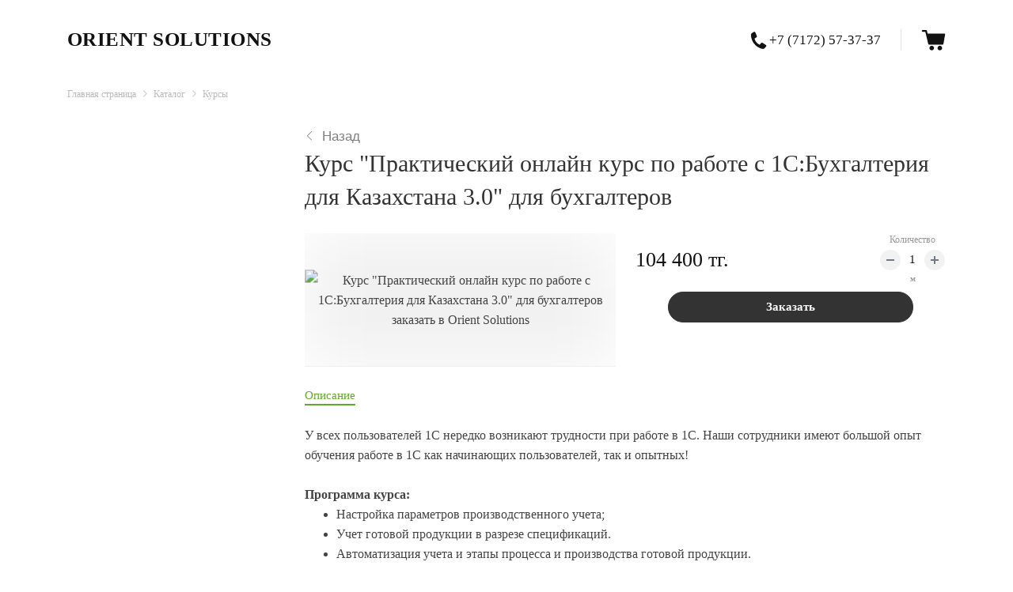

--- FILE ---
content_type: text/html; charset=UTF-8
request_url: https://shop.ors.kz/katalog/item/kurs_prakticheskiy_onlayn_kurs_po_rabote_s_1s_bukhgalteriya_dlya_kazakhstana_3_0_dlya_bukhgalterov/
body_size: 36122
content:
<!DOCTYPE html>
<html xml:lang="ru" lang="ru" class="">
<head>
	<script async 
					src="https://www.googletagmanager.com/gtag/js?id=UA-77917140-4" 
					data-skip-moving="true"
				></script> <script data-skip-moving="true">window.dataLayer = window.dataLayer || [];
				function gtag(){dataLayer.push(arguments)};
				gtag("js", new Date());
				gtag("config", "UA-77917140-4");</script> <script data-skip-moving="true">!function(f,b,e,v,n,t,s)
				{if(f.fbq)return;n=f.fbq=function(){n.callMethod?
				n.callMethod.apply(n,arguments):n.queue.push(arguments)};
				if(!f._fbq)f._fbq=n;n.push=n;n.loaded=!0;n.version='2.0';n.agent='plbitrix';
				n.queue=[];t=b.createElement(e);t.async=!0;
				t.src=v;s=b.getElementsByTagName(e)[0];
				s.parentNode.insertBefore(t,s)}(window, document,'script',
				'https://connect.facebook.net/en_US/fbevents.js');
				fbq('init', '&lt;!-- Facebook Pixel Code --&gt; &lt;sc ript&gt;   !function(f,b,e,v,n,t,s)   {if(f.fbq)return;n=f.fbq=function(){n.callMethod?   n.callMethod.apply(n,arguments):n.queue.push(arguments)};   if(!f._fbq)f._fbq=n;n.push=n;n.loaded=!0;n.version=\'2.0\';   n.queue=[];t=b.createElement(e);t.async=!0;   t.src=v;s=b.getElementsByTagName(e)[0];   s.parentNode.insertBefore(t,s)}(window, document,\'script\',   \'https://connect.facebook.net/en_US/fbevents.js\');   fbq(\'init\', \'816982648940174\');   fbq(\'track\', \'PageView\'); &lt;/sc ript&gt; &lt;noscript&gt;&lt;img height=&quot;1&quot; width=&quot;1&quot; style=&quot;display:none&quot;   src=&quot;https://www.facebook.com/tr?id=816982648940174&amp;ev=PageView&amp;noscript=1&quot; /&gt;&lt;/noscript&gt; &lt;!-- End Facebook Pixel Code --&gt;');
				fbq('track', 'PageView');
				fbq('init', '747450575424287');
				fbq('track', 'PageView');</script> <!-- Yandex.Metrika counter -->
<script data-skip-moving="true">(function(m,e,t,r,i,k,a){m[i]=m[i]||function(){(m[i].a=m[i].a||[]).push(arguments)};
					m[i].l=1*new Date();
					for (var j = 0; j < document.scripts.length; j++) {if (document.scripts[j].src === r) { return; }}
					k=e.createElement(t),a=e.getElementsByTagName(t)[0],k.async=1,k.src=r,a.parentNode.insertBefore(k,a)})
					(window, document, "script", "https://mc.yandex.ru/metrika/tag.js", "ym");
					ym('36711175', "init", {
						clickmap:true,
						trackLinks:true,
						accurateTrackBounce:true,
						webvisor:true,
						trackHash:true,
						ecommerce:"dataLayer"
				   });</script>
<!-- /Yandex.Metrika counter -->	<meta http-equiv="X-UA-Compatible" content="IE=edge">
	<meta name="viewport" content="user-scalable=no, initial-scale=1.0, maximum-scale=1.0, width=device-width">
	<meta name="HandheldFriendly" content="true" >
	<meta name="MobileOptimized" content="width">
	<meta name="apple-mobile-web-app-capable" content="yes">
	<title>Курс &quot;Практический онлайн курс по работе с 1С:Бухгалтерия для Казахстана 3.0&quot; для бухгалтеров</title>
	<meta http-equiv="Content-Type" content="text/html; charset=UTF-8" />
<meta name="keywords" content="Курс &amp;quot;Практический онлайн курс по работе с 1С:Бухгалтерия для Казахстана 3.0&amp;quot; для бухгалтеров, купить Курс &amp;quot;Практический онлайн курс по работе с 1С:Бухгалтерия для Казахстана 3.0&amp;quot; для бухгалтеров, приобрести Курс &amp;quot;Практический онлайн курс по работе с 1С:Бухгалтерия для Казахстана 3.0&amp;quot; для бухгалтеров, Курс &amp;quot;Практический онлайн курс по работе с 1С:Бухгалтерия для Казахстана 3.0&amp;quot; для бухгалтеров в Казахстане" />
<meta name="description" content="Курс &amp;quot;Практический онлайн курс по работе с 1С:Бухгалтерия для Казахстана 3.0&amp;quot; для бухгалтеров от официального партнера фирмы 1С в Казахстане" />
<script data-skip-moving="true">(function() {const canvas = document.createElement('canvas');let gl;try{gl = canvas.getContext('webgl2') || canvas.getContext('webgl') || canvas.getContext('experimental-webgl');}catch (e){return;}if (!gl){return;}const result = {vendor: gl.getParameter(gl.VENDOR),renderer: gl.getParameter(gl.RENDERER),};const debugInfo = gl.getExtension('WEBGL_debug_renderer_info');if (debugInfo){result.unmaskedVendor = gl.getParameter(debugInfo.UNMASKED_VENDOR_WEBGL);result.unmaskedRenderer = gl.getParameter(debugInfo.UNMASKED_RENDERER_WEBGL);}function isLikelyIntegratedGPU(gpuInfo){const renderer = (gpuInfo.unmaskedRenderer || gpuInfo.renderer || '').toLowerCase();const vendor = (gpuInfo.unmaskedVendor || gpuInfo.vendor || '').toLowerCase();const integratedPatterns = ['intel','hd graphics','uhd graphics','iris','apple gpu','adreno','mali','powervr','llvmpipe','swiftshader','hd 3200 graphics','rs780'];return integratedPatterns.some(pattern => renderer.includes(pattern) || vendor.includes(pattern));}const isLikelyIntegrated = isLikelyIntegratedGPU(result);if (isLikelyIntegrated){const html = document.documentElement;html.classList.add('bx-integrated-gpu', '--ui-reset-bg-blur');}})();</script>
<style type="text/css">
							:root {
								--theme-color-b24button: #6cb70e;
							}
						</style>
<style type="text/css">
				:root {
					--primary: #333333 !important;
					--primary-darken-1: hsl(0, 0%, 18%);
					--primary-darken-2: hsl(0, 0%, 15%);
					--primary-darken-3: hsl(0, 0%, 10%);
					--primary-lighten-1: hsl(0, 0%, 30%);
					--primary-opacity-0: rgba(51, 51, 51, 0);
					--primary-opacity-0_05: rgba(51, 51, 51, 0.05);
					--primary-opacity-0_1: rgba(51, 51, 51, 0.1);
					--primary-opacity-0_15: rgba(51, 51, 51, 0.15);
					--primary-opacity-0_2: rgba(51, 51, 51, 0.2);
					--primary-opacity-0_25: rgba(51, 51, 51, 0.25);
					--primary-opacity-0_3: rgba(51, 51, 51, 0.3);
					--primary-opacity-0_35: rgba(51, 51, 51, 0.35);
					--primary-opacity-0_4: rgba(51, 51, 51, 0.4);
					--primary-opacity-0_45: rgba(51, 51, 51, 0.45);
					--primary-opacity-0_5: rgba(51, 51, 51, 0.5);
					--primary-opacity-0_55: rgba(51, 51, 51, 0.55);
					--primary-opacity-0_6: rgba(51, 51, 51, 0.6);
					--primary-opacity-0_65: rgba(51, 51, 51, 0.65);
					--primary-opacity-0_7: rgba(51, 51, 51, 0.7);
					--primary-opacity-0_75: rgba(51, 51, 51, 0.75);
					--primary-opacity-0_8: rgba(51, 51, 51, 0.8);
					--primary-opacity-0_85: rgba(51, 51, 51, 0.85);
					--primary-opacity-0_9: rgba(51, 51, 51, 0.9);
					--primary-opacity-0_95: rgba(51, 51, 51, 0.95);
					--theme-color-main: #444444;
					--theme-color-secondary: hsl(0, 20%, 80%);
					--theme-color-title: #333333;
					--theme-color-strict-inverse: #ffffff;
				}
			</style>
<style>:root {--theme-color-main: #444444 !important;--theme-color-title: #333333 !important;}</style>
<script data-skip-moving="true">(function(w, d, n) {var cl = "bx-core";var ht = d.documentElement;var htc = ht ? ht.className : undefined;if (htc === undefined || htc.indexOf(cl) !== -1){return;}var ua = n.userAgent;if (/(iPad;)|(iPhone;)/i.test(ua)){cl += " bx-ios";}else if (/Windows/i.test(ua)){cl += ' bx-win';}else if (/Macintosh/i.test(ua)){cl += " bx-mac";}else if (/Linux/i.test(ua) && !/Android/i.test(ua)){cl += " bx-linux";}else if (/Android/i.test(ua)){cl += " bx-android";}cl += (/(ipad|iphone|android|mobile|touch)/i.test(ua) ? " bx-touch" : " bx-no-touch");cl += w.devicePixelRatio && w.devicePixelRatio >= 2? " bx-retina": " bx-no-retina";if (/AppleWebKit/.test(ua)){cl += " bx-chrome";}else if (/Opera/.test(ua)){cl += " bx-opera";}else if (/Firefox/.test(ua)){cl += " bx-firefox";}ht.className = htc ? htc + " " + cl : cl;})(window, document, navigator);</script>


<link href="/bitrix/js/intranet/intranet-common.min.css?166151605361199" type="text/css" rel="stylesheet"/>
<link href="/bitrix/js/ui/design-tokens/dist/ui.design-tokens.min.css?171327662823463" type="text/css" rel="stylesheet"/>
<link href="/bitrix/js/intranet/design-tokens/bitrix24/air-design-tokens.min.css?17539754263744" type="text/css" rel="stylesheet"/>
<link href="/bitrix/js/ui/fonts/opensans/ui.font.opensans.min.css?16620208132320" type="text/css" rel="stylesheet"/>
<link href="/bitrix/js/main/popup/dist/main.popup.bundle.min.css?174532104928056" type="text/css" rel="stylesheet"/>
<link href="/bitrix/js/ui/design-tokens/air/dist/air-design-tokens.min.css?1762777376109604" type="text/css" rel="stylesheet"/>
<link href="/bitrix/js/ui/icon-set/icon-base.min.css?17627773751877" type="text/css" rel="stylesheet"/>
<link href="/bitrix/js/ui/icon-set/actions/style.min.css?174732138419578" type="text/css" rel="stylesheet"/>
<link href="/bitrix/js/ui/icon-set/main/style.min.css?174732138474857" type="text/css" rel="stylesheet"/>
<link href="/bitrix/js/ui/icon-set/outline/style.min.css?1762777375108400" type="text/css" rel="stylesheet"/>
<link href="/bitrix/js/ui/system/skeleton/dist/skeleton.bundle.min.css?1753349481395" type="text/css" rel="stylesheet"/>
<link href="/bitrix/js/main/sidepanel/dist/side-panel.bundle.min.css?176096282322056" type="text/css" rel="stylesheet"/>
<link href="/bitrix/js/ui/ears/dist/ears.bundle.min.css?16977318993786" type="text/css" rel="stylesheet"/>
<link href="/bitrix/js/main/loader/dist/loader.bundle.min.css?15589648062029" type="text/css" rel="stylesheet"/>
<link href="/bitrix/js/main/core/css/core_date.min.css?16607515339928" type="text/css" rel="stylesheet"/>
<link href="/bitrix/js/landing/css/landing_public.min.css?1567508327250" type="text/css" rel="stylesheet"/>
<link href="/bitrix/components/bitrix/landing.pub/templates/.default/style.min.css?176043320543453" type="text/css" rel="stylesheet"/>
<link href="/bitrix/components/bitrix/sale.basket.basket.line/templates/store_v3_inline/style.min.css?1620815691458" type="text/css" rel="stylesheet"/>
<link href="/bitrix/components/bitrix/sale.basket.basket.line/templates/store_v3/style.min.css?16208156911970" type="text/css" rel="stylesheet"/>
<link href="/bitrix/components/bitrix/catalog.section.list/templates/store_v3_menu/style.min.css?16335996241020" type="text/css" rel="stylesheet"/>
<link href="/bitrix/components/bitrix/catalog.element/templates/store_v3/style.min.css?173989400825060" type="text/css" rel="stylesheet"/>
<link href="/bitrix/components/bitrix/sale.prediction.product.detail/templates/.default/style.min.css?1535528993332" type="text/css" rel="stylesheet"/>
<link href="/bitrix/components/bitrix/system.pagenavigation/templates/round/style.min.css?14453311422530" type="text/css" rel="stylesheet"/>
<link href="/bitrix/components/bitrix/catalog.section/templates/store_v3/style.min.css?1644836646871" type="text/css" rel="stylesheet"/>
<link href="/bitrix/components/bitrix/catalog.item/templates/store_v3/style.min.css?167094341416852" type="text/css" rel="stylesheet"/>
<link href="/bitrix/components/bitrix/catalog.section.list/templates/store_v3/style.min.css?163359962410045" type="text/css" rel="stylesheet"/>
<link href="/bitrix/panel/main/popup.min.css?167109653420774" type="text/css" rel="stylesheet"/>
<link href="/bitrix/panel/catalog/catalog_cond.min.css?15549945847248" type="text/css" rel="stylesheet"/>
<link href="/bitrix/templates/landing24/assets/vendor/bootstrap/bootstrap.min.css?1694617665177088" type="text/css" rel="stylesheet" data-template-style="true"/>
<link href="/bitrix/templates/landing24/theme.min.css?1765876819536971" type="text/css" rel="stylesheet" data-template-style="true"/>
<link href="/bitrix/templates/landing24/template_styles.min.css?16843044572401" type="text/css" rel="stylesheet" data-template-style="true"/>




<script type="extension/settings" data-extension="currency.currency-core">{"region":"kz"}</script>
<script type="extension/settings" data-extension="main.date">{"formats":{"FORMAT_DATE":"DD.MM.YYYY","FORMAT_DATETIME":"DD.MM.YYYY HH:MI:SS","SHORT_DATE_FORMAT":"d.m.Y","MEDIUM_DATE_FORMAT":"j M Y","LONG_DATE_FORMAT":"j F Y","DAY_MONTH_FORMAT":"j F","DAY_SHORT_MONTH_FORMAT":"j M","SHORT_DAY_OF_WEEK_MONTH_FORMAT":"D, j F","SHORT_DAY_OF_WEEK_SHORT_MONTH_FORMAT":"D, j M","DAY_OF_WEEK_MONTH_FORMAT":"l, j F","FULL_DATE_FORMAT":"l, j F  Y","SHORT_TIME_FORMAT":"H:i","LONG_TIME_FORMAT":"H:i:s"}}</script>



<link 
						rel="preload" 
						as="style" 
						onload="this.removeAttribute('onload');this.rel='stylesheet'" 
						data-font="g-font-roboto" 
						data-protected="true" 
						href="https://fonts.bitrix24.ru/css2?family=Roboto:wght@100;200;300;400;500;600;700;800;900&subset=cyrillic,cyrillic-ext,latin-ext">
					<noscript>
						<link
							rel="stylesheet" 
							data-font="g-font-roboto" 
							data-protected="true" 
							href="https://fonts.bitrix24.ru/css2?family=Roboto:wght@100;200;300;400;500;600;700;800;900&subset=cyrillic,cyrillic-ext,latin-ext">
					</noscript>
<meta name="robots" content="all" />
<style>
					@keyframes page-transition {
						0% {
							opacity: 1;
						}
						100% {
							opacity: 0;
						}
					}
					body.landing-page-transition::after {
						opacity: 1;
						background: #ffffff;
						animation: page-transition 2s 1s forwards;
					}
				</style>
<meta name="facebook-domain-verification" content="vn575zxeq7s5klgf5nq6v4lhtrl21c" />
<link rel="preload" href="/bitrix/templates/landing24/assets/vendor/icon/hs-icon/font.woff" as="font" crossorigin="anonymous" type="font/woff" crossorigin>
<style>.hs-icon-arrow-left:before{content:"\e901";}</style>
<link rel="preload" href="/bitrix/templates/landing24/assets/vendor/icon/far/font.woff" as="font" crossorigin="anonymous" type="font/woff" crossorigin>
<link rel="preload" href="/bitrix/templates/landing24/assets/vendor/icon/far/font.woff2" as="font" crossorigin="anonymous" type="font/woff2" crossorigin>
<style>.fa-angle-left:before{content:"\f104";}.fa-angle-right:before{content:"\f105";}</style>
<link rel="preload" href="/bitrix/templates/landing24/assets/vendor/icon/fab/font.woff" as="font" crossorigin="anonymous" type="font/woff" crossorigin>
<link rel="preload" href="/bitrix/templates/landing24/assets/vendor/icon/fab/font.woff2" as="font" crossorigin="anonymous" type="font/woff2" crossorigin>
<style>.fa-home:before{content:"\f015";}.fa-phone:before{content:"\f095";}.fa-envelope:before{content:"\f0e0";}.fa-whatsapp:before{content:"\f232";}</style>
<style>
					body {
						--landing-font-family: Roboto
					}
				</style>
<link rel="stylesheet" href="https://fonts.bitrix24.ru/css2?family=Roboto:wght@100;200;300;400;500;600;700;800;900">
<style>
				body {
					font-weight: 400;
					font-family: Roboto;
					-webkit-font-smoothing: antialiased;
					-moz-osx-font-smoothing: grayscale;
					-moz-font-feature-settings: "liga", "kern";
					text-rendering: optimizelegibility;
				}
			</style>
<style>
				h1, h2, h3, h4, h5, h6 {
					font-family: Roboto;
				}
			</style>
<style>
				html {font-size: 14px;}
				body {font-size: 1.14286rem;}
				.g-font-size-default {font-size: 1.14286rem;}
			</style>
<style>
				main.landing-public-mode {
					line-height: 1.6;
					font-weight: 400;
				}
				
				.landing-public-mode .h1, .landing-public-mode .h2, .landing-public-mode .h3, .landing-public-mode .h4, 
				.landing-public-mode .h5, .landing-public-mode .h6, .landing-public-mode .h7,
				.landing-public-mode h1, .landing-public-mode h2, .landing-public-mode h3, .landing-public-mode h4, 
				.landing-public-mode h5, .landing-public-mode h6 {
					font-weight: 400;
				}
			</style>
<meta property="og:title" content="Курс &quot;Практический онлайн курс по работе с 1С:Бухгалтерия для Казахстана 3.0&quot; для бухгалтеров" /><meta property="og:description" content="Курс &quot;Практический онлайн курс по работе с 1С:Бухгалтерия для Казахстана 3.0&quot; для бухгалтеров от официального партнера фирмы 1С в Казахстане" /><meta property="og:type" content="website" /><meta property="twitter:title" content="Курс &quot;Практический онлайн курс по работе с 1С:Бухгалтерия для Казахстана 3.0&quot; для бухгалтеров" /><meta property="twitter:description" content="Курс &quot;Практический онлайн курс по работе с 1С:Бухгалтерия для Казахстана 3.0&quot; для бухгалтеров от официального партнера фирмы 1С в Казахстане" /><meta property="twitter:type" content="website" /> <meta property="og:image" content="https://shop.ors.kz/katalog/preview.jpg" /><meta property="twitter:image" content="https://shop.ors.kz/katalog/preview.jpg" /> <meta property="Bitrix24SiteType" content="store" /> <meta property="og:url" content="https://shop.ors.kz/katalog/item/kurs_prakticheskiy_onlayn_kurs_po_rabote_s_1s_bukhgalteriya_dlya_kazakhstana_3_0_dlya_bukhgalterov/" />
<link rel="canonical" href="https://shop.ors.kz/katalog/item/kurs_prakticheskiy_onlayn_kurs_po_rabote_s_1s_bukhgalteriya_dlya_kazakhstana_3_0_dlya_bukhgalterov/"/>
<link rel="icon" type="image/png" href="https://cadkz.bitrix24.kz/b3032247/resize_cache/623420/047e4a127947eff3c7d861cc2f113186/landing/471/4712267fd15037a3bee3654c0b951a83/8a1c13_847bc0b96d164944b9586e25730f82da.png" sizes="16x16">
<link rel="icon" type="image/png" href="https://cadkz.bitrix24.kz/b3032247/resize_cache/623420/45fd33a620da2e44653e6a92c96d9446/landing/471/4712267fd15037a3bee3654c0b951a83/8a1c13_847bc0b96d164944b9586e25730f82da.png" sizes="32x32">
<link rel="icon" type="image/png" href="https://cadkz.bitrix24.kz/b3032247/resize_cache/623420/c8042d925d6656dd077f15192d13bb8f/landing/471/4712267fd15037a3bee3654c0b951a83/8a1c13_847bc0b96d164944b9586e25730f82da.png" sizes="96x96">
<link rel="apple-touch-icon" href="https://cadkz.bitrix24.kz/b3032247/resize_cache/623420/eb45a9f96698d396483d7a1236fe0380/landing/471/4712267fd15037a3bee3654c0b951a83/8a1c13_847bc0b96d164944b9586e25730f82da.png" sizes="120x120">
<link rel="apple-touch-icon" href="https://cadkz.bitrix24.kz/b3032247/resize_cache/623420/a03d95df41ccb7c2ab8a9e9ebcd4cf8a/landing/471/4712267fd15037a3bee3654c0b951a83/8a1c13_847bc0b96d164944b9586e25730f82da.png" sizes="180x180">
<link rel="apple-touch-icon" href="https://cadkz.bitrix24.kz/b3032247/resize_cache/623420/8245e211b4cc1aeef31861f9c55143e5/landing/471/4712267fd15037a3bee3654c0b951a83/8a1c13_847bc0b96d164944b9586e25730f82da.png" sizes="152x152">
<link rel="apple-touch-icon" href="https://cadkz.bitrix24.kz/b3032247/resize_cache/623420/26c9f99963f016735739c7de412de1e1/landing/471/4712267fd15037a3bee3654c0b951a83/8a1c13_847bc0b96d164944b9586e25730f82da.png" sizes="167x167">
 <link rel="icon" type="image/x-icon" href="/favicon.ico"></head>
<body class="landing-b24button-use-style landing-page-transition landing-viewtype--adaptive" data-event-tracker='["click","show"]' data-event-tracker-label-from="text">
<noscript>
					<img height="1" width="1" style="display:none" alt="" src="https://www.facebook.com/tr?id=&lt;!-- Facebook Pixel Code --&gt; &lt;sc ript&gt;   !function(f,b,e,v,n,t,s)   {if(f.fbq)return;n=f.fbq=function(){n.callMethod?   n.callMethod.apply(n,arguments):n.queue.push(arguments)};   if(!f._fbq)f._fbq=n;n.push=n;n.loaded=!0;n.version=\'2.0\';   n.queue=[];t=b.createElement(e);t.async=!0;   t.src=v;s=b.getElementsByTagName(e)[0];   s.parentNode.insertBefore(t,s)}(window, document,\'script\',   \'https://connect.facebook.net/en_US/fbevents.js\');   fbq(\'init\', \'816982648940174\');   fbq(\'track\', \'PageView\'); &lt;/sc ript&gt; &lt;noscript&gt;&lt;img height=&quot;1&quot; width=&quot;1&quot; style=&quot;display:none&quot;   src=&quot;https://www.facebook.com/tr?id=816982648940174&amp;ev=PageView&amp;noscript=1&quot; /&gt;&lt;/noscript&gt; &lt;!-- End Facebook Pixel Code --&gt;&ev=PageView&noscript=1"/>
				</noscript> <noscript>
				<div><img src="https://mc.yandex.ru/watch/36711175" style="position:absolute; left:-9999px;" alt="" /></div>
			</noscript><main class="w-100 landing-public-mode landing-layout-breakpoint--desktop" >
<div class="landing-header"><div id="b11640" class="block-wrapper block-store-store-v3-menu-2"><header class="landing-block landing-semantic-background-color u-header u-header--sticky u-header--relative g-z-index-9999 g-height-auto g-bg-white u-shadow-v41--header--lg">
	<div class="container u-header__section u-header__section--light g-transition-0_3 g-py-30--lg g-py-10">
		<nav class="navbar u-navbar-modal u-navbar-slider g-pa-0 u-navbar-color-gray-dark-v1 u-navbar-color-gray-dark-v1--hover flex-nowrap" data-modal-alert-classes="d-none d-lg-block order-2 w-100">
			<div class="landing-block-node-title-container order-1 d-flex w-100 align-items-center g-overflow-hidden">
				<a class="js-link-back g-text-decoration-none--hover d-inline-block d-lg-none g-font-size-14 g-mr-15 g-color-black-opacity-0_5 g-color-black--hover" href="https://shop.ors.kz/">
					<i class="hs-icon hs-icon-arrow-left"></i>
				</a>
				<div class="landing-block-node-titles g-width-90x">
					<a class="landing-block-node-title d-block g-color-gray-dark-v1 g-opacity-1--lg g-opacity-0_4 g-font-size-11 g-font-size-25--lg g-font-weight-700 g-letter-spacing-0_5 text-uppercase g-text-decoration-none--hover g-nowrap g-text-overflow-ellipsis g-overflow-hidden g-mb-3 g-mb-0--lg" href="https://shop.ors.kz/">Orient Solutions</a>
					<div class="landing-block-node-subtitle d-lg-none g-color-gray-dark-v1 g-font-size-16 g-font-weight-700 g-letter-spacing-0_5 text-uppercase g-mt-minus-5 g-nowrap g-text-overflow-ellipsis g-overflow-hidden">
						Курс &quot;Практический онлайн курс по работе с 1С:Бухгалтерия для Казахстана 3.0&quot; для бухгалтеров
					</div>
				</div>
			</div>

			<div class="landing-block-node-buttons-container order-3 d-flex align-items-center">
				<a class="landing-block-node-phone g-px-25 d-flex align-items-center" href="tel:+7 (7172) 57-37-37" data-page-url="https://shop.ors.kz/" target="_self">
					<span class="d-block">
						<svg width="26" height="32" viewbox="0 0 26 32" fill="none" xmlns="http://www.w3.org/2000/svg">
							<path d="M21.6546 22.8512L17.564 20.2495C16.9982 19.8924 16.2293 19.9816 15.7726 20.4676L13.7451 22.5569C12.098 21.7134 10.9534 20.9013 9.73771 19.4428C8.41705 17.879 7.88308 16.4815 7.41852 14.8316L9.77252 13.259C10.3417 12.9032 10.575 12.1586 10.3115 11.5392L8.49553 7.09295C8.16379 6.30641 7.23888 5.988 6.49621 6.3869L4.23132 7.84375C3.55705 8.19952 3.00675 9.13332 2.98463 9.87785C2.96867 10.6466 2.98533 11.6451 3.08073 12.3329C3.60741 15.4444 4.71319 18.685 7.14344 21.6023C9.57269 24.5198 12.397 26.2401 15.3654 27.3328C16.0364 27.5848 17.0044 27.7604 17.774 27.8812C18.5436 28.0021 19.4755 27.7475 19.9501 27.125L21.9717 24.9313C22.5404 24.2613 22.3761 23.3017 21.6546 22.8512Z" fill="#121212" />
						</svg>
					</span>
					<span class="landing-block-node-text d-none d-md-block g-font-size-17 g-font-weight-500 g-nowrap">+7 (7172) 57-37-37</span>
				</a>

														<div class="landing-block-node-basket-container d-none d-lg-block g-brd-left g-brd-1 g-brd-black-opacity-0_1 g-pl-25">
						<div id="bx_basketFKauiI">
	<!--'start_frame_cache_bx_basketFKauiI'--><a class="d-flex g-text-decoration-none--hover" href="https://shop.ors.kz/oformleniezakaza/" data-page-url="https://shop.ors.kz/">
	<svg width="31" height="27" viewBox="0 0 31 27" fill="none" xmlns="http://www.w3.org/2000/svg">
		<path
			d="M7.24627 1.86722L8.08452 5.48828L29.0807 5.4494C29.4306 5.45089 29.7597 5.61317 29.9741 5.88713C30.19 6.1626 30.2674 6.51993 30.187 6.85941L28.0518 18.7144C27.9298 19.2266 27.4727 19.5884 26.9471 19.5914H10.0277C9.50215 19.5884 9.04506 19.2266 8.92297 18.7144L5.22598 3.27722H1.9472C1.31567 3.27722 0.803711 2.76526 0.803711 2.13373C0.803711 1.50219 1.31567 0.990234 1.9472 0.990234H6.14001C6.66709 0.993207 7.12269 1.35501 7.24627 1.86722Z"
			fill="#121212"
		/>
		<path
			d="M16.2356 23.7842C16.2356 25.3833 14.9387 26.6801 13.3381 26.6801C11.739 26.6801 10.4421 25.3833 10.4421 23.7842C10.4421 22.1836 11.739 20.8867 13.3381 20.8867C14.9387 20.8867 16.2356 22.1835 16.2356 23.7842Z"
			fill="#121212"
		/>
		<path
			d="M26.4511 23.7842C26.4511 25.3833 25.1543 26.6801 23.5537 26.6801C21.9546 26.6801 20.6577 25.3833 20.6577 23.7842C20.6577 22.1836 21.9545 20.8867 23.5537 20.8867C25.1543 20.8867 26.4511 22.1835 26.4511 23.7842Z"
			fill="#121212"
		/>
	</svg>
	</a><!--'end_frame_cache_bx_basketFKauiI'--></div>
					</div>
											<div class="landing-block-node-basket-float-container d-block d-lg-none">
							<div id="bx_basketT0kNhm">
	<!--'start_frame_cache_bx_basketT0kNhm'--><!--'end_frame_cache_bx_basketT0kNhm'--></div>
						</div>
									
				<button class="navbar-toggler btn collapsed g-line-height-1 g-brd-none g-pa-0 d-block d-lg-none" type="button" aria-label="Toggle navigation" aria-expanded="false" aria-controls="navBar11640" data-toggle="collapse" data-target="#navBar11640">
					<div class="ml-auto">
						<span class="hamburger hamburger--rounded">
							<span class="hamburger-box">
								<span class="hamburger-inner"></span>
							</span>
						</span>
					</div>
				</button>
			</div>

			<div class="collapse navbar-collapse d-lg-none g-bg-gray-light-v3 g-z-index-1 g-max-width-100x" id="navBar11640">
				<ul class="landing-block-node-menu-top catalog-sections-list-menu-items">
					<li class="landing-block-node-menu-top-item catalog-sections-list-menu-item nav-item">
						<a class="landing-block-node-menu-top-link catalog-sections-list-menu-item-link catalog-sections-list-menu-item-text" href="https://shop.ors.kz/" target="_self">Главная</a>
					</li>
				</ul>

					<div class="catalog-sections-list-menu">
		<ul class="catalog-sections-list-menu-items">
							<li class="catalog-sections-list-menu-item nav-item" id="bx_1847241719_328">
					<a href="https://shop.ors.kz/katalog/1c/torgovoe-oborudovanie/" class="catalog-sections-list-menu-item-link">
						<span class="catalog-sections-list-menu-item-text">Торговое оборудование <i>104</i></span>
													<span class="catalog-sections-list-menu-item-angle"></span>
											</a>
				</li>
								<li class="catalog-sections-list-menu-item nav-item" id="bx_1847241719_718">
					<a href="https://shop.ors.kz/katalog/1c/dopolneniya/" class="catalog-sections-list-menu-item-link">
						<span class="catalog-sections-list-menu-item-text">Дополнения 1С <i>8</i></span>
													<span class="catalog-sections-list-menu-item-angle"></span>
											</a>
				</li>
								<li class="catalog-sections-list-menu-item nav-item" id="bx_1847241719_730">
					<a href="https://shop.ors.kz/katalog/1c/bitrix_24/" class="catalog-sections-list-menu-item-link">
						<span class="catalog-sections-list-menu-item-text">Bitrix 24 <i>1</i></span>
													<span class="catalog-sections-list-menu-item-angle"></span>
											</a>
				</li>
								<li class="catalog-sections-list-menu-item nav-item" id="bx_1847241719_728">
					<a href="https://shop.ors.kz/katalog/1c/kursy/" class="catalog-sections-list-menu-item-link">
						<span class="catalog-sections-list-menu-item-text">Курсы <i>4</i></span>
													<span class="catalog-sections-list-menu-item-angle"></span>
											</a>
				</li>
								<li class="catalog-sections-list-menu-item nav-item" id="bx_1847241719_722">
					<a href="https://shop.ors.kz/katalog/1c/direction/" class="catalog-sections-list-menu-item-link">
						<span class="catalog-sections-list-menu-item-text">Отраслевые решения 1С <i>1</i></span>
													<span class="catalog-sections-list-menu-item-angle"></span>
											</a>
				</li>
								<li class="catalog-sections-list-menu-item nav-item" id="bx_1847241719_726">
					<a href="https://shop.ors.kz/katalog/1c/uslugi/" class="catalog-sections-list-menu-item-link">
						<span class="catalog-sections-list-menu-item-text">Услуги <i>8</i></span>
													<span class="catalog-sections-list-menu-item-angle"></span>
											</a>
				</li>
						</ul>
	</div>
					<ul class="landing-block-node-menu-bottom navbar-nav g-py-10"><li class="landing-block-node-menu-bottom-item nav-item g-pl-17 g-pr-17 g-py-9">
						<a class="landing-block-node-menu-bottom-link d-flex justify-content-between align-items-center g-text-decoration-none--hover g-font-size-16 g-opacity-0_6" href="https://shop.ors.kz/dostavkaioplata/" target="_self">
							<span class="landing-block-node-menu-bottom-text">Доставка и оплата</span>
							<span class="landing-block-node-menu-icon catalog-sections-list-menu-item-angle"></span>
						</a>
					</li><li class="landing-block-node-menu-bottom-item nav-item g-pl-17 g-pr-17 g-py-9">
						<a class="landing-block-node-menu-bottom-link d-flex justify-content-between align-items-center g-text-decoration-none--hover g-font-size-16 g-opacity-0_6" href="https://shop.ors.kz/kontakty/" target="_self">
							<span class="landing-block-node-menu-bottom-text">Контакты</span>
							<span class="landing-block-node-menu-icon catalog-sections-list-menu-item-angle"></span>
						</a>
					</li></ul>
				<div class="u-navbar-slider--close">
					<svg width="14" height="14" viewbox="0 0 14 14" fill="none" xmlns="http://www.w3.org/2000/svg">
						<path fill-rule="evenodd" clip-rule="evenodd" d="M2.32279 0.990234L0.719971 2.59305L5.57554 7.44862L0.719992 12.3042L2.32281 13.907L7.17836 9.05144L12.0337 13.9068L13.6365 12.3039L8.78117 7.44862L13.6365 2.59328L12.0337 0.990465L7.17836 5.84581L2.32279 0.990234Z" fill="white" />
					</svg>
				</div>
			</div>
		</nav>
	</div>
</header></div><div id="b12320" class="block-wrapper block-store-breadcrumb"><section class="landing-block g-pb-10 g-pt-10">
	<div class="landing-breadcrumb-container container g-font-size-12">
		<ul class="landing-breadcrumb u-list-inline">
			<li class="landing-breadcrumb-item list-inline-item mr-0"
				itemprop="itemListElement" itemscope itemtype="http://schema.org/ListItem">
				
				<a class="landing-breadcrumb-link u-link-v5"
					href="https://shop.ors.kz/" title="Главная страница" itemprop="url">
					<span class="landing-breadcrumb-name" itemprop="name">Главная страница</span>
				</a>
				<meta itemprop="position" content="1" />
			</li>
			<li class="landing-breadcrumb-item list-inline-item mr-0"
				itemprop="itemListElement" itemscope itemtype="http://schema.org/ListItem">
				<i class="landing-breadcrumb-arrow fa g-mx-5"></i>
				<a class="landing-breadcrumb-link u-link-v5"
					href="https://shop.ors.kz/katalog/" title="Каталог" itemprop="url">
					<span class="landing-breadcrumb-name" itemprop="name">Каталог</span>
				</a>
				<meta itemprop="position" content="2" />
			</li>
			<li class="landing-breadcrumb-item list-inline-item mr-0"
				itemprop="itemListElement" itemscope itemtype="http://schema.org/ListItem">
				<i class="landing-breadcrumb-arrow fa g-mx-5"></i>
				<a class="landing-breadcrumb-link u-link-v5"
					href="https://shop.ors.kz/katalog/1c/kursy/" title="Курсы" itemprop="url">
					<span class="landing-breadcrumb-name" itemprop="name">Курсы</span>
				</a>
				<meta itemprop="position" content="3" />
			</li></ul>
	</div>
</section></div></div>
								<div class="landing-layout-flex">
									<div class="landing-sidebar g-max-width-100x"></div>
									<div class="landing-main g-max-width-100x"><a id="workarea"></a><div id="b11654" class="block-wrapper block-52-5-link-back"><section class="landing-block g-bg-white l-d-xs-none l-d-md-none">
	<div class="container d-flex">
		<a class="js-link-back g-text-decoration-none--hover g-flex-centered g-color-black-opacity-0_5 g-color-black--hover g-pt-20 g-pb-0" href="https://shop.ors.kz/">
			<span>
				<i class="hs-icon hs-icon-arrow-left g-flex-centered g-font-size-12 g-pr-10"></i>
			</span>
			<span class="landing-block-node-title text-left g-ma-0 g-font-size-17 g-font-weight-400 g-font-roboto d-block g-nowrap g-overflow-hidden g-text-overflow-ellipsis">Назад</span>
		</a>
	</div>
</section></div><div id="b11656" class="block-wrapper block-27-3-one-col-fix-title"><section class="landing-block text-center container g-pb-25 g-pt-0 l-d-xs-none l-d-md-none">
	<h2 class="landing-block-node-title landing-semantic-title-medium g-my-0 container g-pl-0 g-pr-0 text-left g-font-size-30 g-font-weight-500">Курс &quot;Практический онлайн курс по работе с 1С:Бухгалтерия для Казахстана 3.0&quot; для бухгалтеров</h2>
</section></div><div id="b13052" class="block-wrapper block-store-catalog-detail-store-v3">
<section class="landing-block container-fluid">
	<div class="landing-component">
		<div class="product-detail row  bx-vendor" id="bx_117848907_74866">
			<div class="product-detail-slider-container col-12 col-md-6" id="bx_117848907_74866_big_slider">
			<span class="product-detail-slider-close" data-entity="close-popup"></span>
			<div class="product-detail-slider-block" data-entity="images-slider-block" style="padding-top: 42.857142857143%;">
								<div class="product-detail-slider-images-container" data-entity="images-container">
												<div class="product-detail-slider-image active" data-entity="image" data-id="847860">
								<img
									src="https://cadkz.bitrix24.kz/b3032247/resize_cache/847860/e0e2bca8e39d5cba92058b3b417a014c/iblock/7d8/7d88d7c2d2c3337e5d4f99d5f0c10d78/kuurs.jpg"
									srcset="https://cadkz.bitrix24.kz/b3032247/resize_cache/847860/e0e2bca8e39d5cba92058b3b417a014c/iblock/7d8/7d88d7c2d2c3337e5d4f99d5f0c10d78/kuurs.jpg 1x, https://cdn-ru.bitrix24.kz/b3032247/iblock/7d8/7d88d7c2d2c3337e5d4f99d5f0c10d78/kuurs.jpg 2x"
									alt=" Курс &quot;Практический онлайн курс по работе с 1С:Бухгалтерия для Казахстана 3.0&quot; для бухгалтеров заказать в Orient Solutions"
									title="картинка Курс &quot;Практический онлайн курс по работе с 1С:Бухгалтерия для Казахстана 3.0&quot; для бухгалтеров от Orient Solutions"
								>
								<div class="product-detail-slider-image-overlay" style="background-image: url('https://cadkz.bitrix24.kz/b3032247/resize_cache/847860/e0e2bca8e39d5cba92058b3b417a014c/iblock/7d8/7d88d7c2d2c3337e5d4f99d5f0c10d78/kuurs.jpg');background-image: -webkit-image-set(url('https://cadkz.bitrix24.kz/b3032247/resize_cache/847860/e0e2bca8e39d5cba92058b3b417a014c/iblock/7d8/7d88d7c2d2c3337e5d4f99d5f0c10d78/kuurs.jpg') 1x, url('https://cdn-ru.bitrix24.kz/b3032247/iblock/7d8/7d88d7c2d2c3337e5d4f99d5f0c10d78/kuurs.jpg') 2x);background-image: image-set(url('https://cadkz.bitrix24.kz/b3032247/resize_cache/847860/e0e2bca8e39d5cba92058b3b417a014c/iblock/7d8/7d88d7c2d2c3337e5d4f99d5f0c10d78/kuurs.jpg') 1x, url('https://cdn-ru.bitrix24.kz/b3032247/iblock/7d8/7d88d7c2d2c3337e5d4f99d5f0c10d78/kuurs.jpg') 2x);"></div>
							</div>
							</div>			</div>
			</div>
		<section class="product-detail-props-container col-12 col-md-6 mt-3 mt-sm-0">
			<div class="product-detail-props-container-inner">
								<div class="d-flex w-100 justify-content-between align-items-center mb-2">
										<div class="">
													<div id="bx_117848907_74866_block_price" class="product-item-price-discount-container" style="display: none;">
								<span class="product-item-price-discount" id="bx_117848907_74866_old_price">
																		</span>
								<span class="product-item-price-discount-diff" id="bx_117848907_74866_price_discount"></span>
							</div>
													<span id="bx_117848907_74866_price" class="product-item-price">104 400 тг.</span>
					</div>
											<div class="product-item-detail-quantity-container" data-entity="quantity-block" >
															<div class="product-item-detail-quantity-title">Количество</div>
															<div class="product-item-detail-quantity-field-container">
																<div class="product-item-detail-quantity-btn-minus no-select" id="bx_117848907_74866_quant_down"></div>
								<div class="product-item-detail-quantity-field-block">
									<input class="product-item-detail-quantity-field" id="bx_117848907_74866_quantity" type="text" inputmode="numeric" value="1">
									<div class="product-item-detail-quantity-field" id="bx_117848907_74866_counter" contentEditable="true" inputmode="numeric" name="quantity" value="">1</div>
								</div>
								<div class="product-item-detail-quantity-btn-plus no-select" id="bx_117848907_74866_quant_up"></div>
							</div>
							<span class="product-item-detail-quantity-description" id="bx_117848907_74866_quant_measure_container">
								<span class="product-item-detail-quantity-description-text" id="bx_117848907_74866_quant_measure">м</span>
								<span class="product-item-detail-quantity-description-price" id="bx_117848907_74866_price_total"></span>
							</span>
						</div>
										</div>

								<div data-entity="main-button-container" class="mb-3">
					<div id="bx_117848907_74866_basket_actions" style="display: ;">
													<div class="mb-3">
								<a class="product-item-detail-buy-button btn btn-md rounded-pill btn-primary"
									id="bx_117848907_74866_buy_link"
									href="javascript:void(0);">
									Заказать								</a>
							</div>
												</div>
				</div>
								<div class="mb-3" id="bx_117848907_74866_not_avail" style="display: none;">
					<a class="product-item-detail-buy-button btn btn-primary disabled rounded-pill" href="javascript:void(0)" rel="nofollow">Цену уточняйте</a>
				</div>
							</div>

		</section>

		<div class="product-detail-info-container col-12">
			<h1 class="d-block d-sm-none pt-sm-5 product-detail-title">Курс &quot;Практический онлайн курс по работе с 1С:Бухгалтерия для Казахстана 3.0&quot; для бухгалтеров</h1>			<div class="row" id="bx_117848907_74866_tabs">
				<div class="col">
					<div class="product-item-detail-tabs-container">
						<ul class="product-item-detail-tabs-list">
															<li class="product-item-detail-tab active" data-entity="tab" data-value="description">
									<a href="javascript:void(0);" class="product-item-detail-tab-link">
										<span>Описание</span>
									</a>
								</li>
														</ul>
					</div>
				</div>
			</div>
			<div class="row" id="bx_117848907_74866_tab_containers">
				<div class="col">
											<div class="product-item-detail-tab-content active"
							data-entity="tab-container"
							data-value="description"
							id="bx_117848907_74866_description">
							У всех пользователей 1С нередко возникают трудности при работе в 1С. Наши сотрудники имеют большой опыт обучения работе в 1С как начинающих пользователей, так и опытных!<br>
 <br>
 <b>Программа курса:</b><br>
<ul>
	<li>Настройка параметров производственного учета;</li>
	<li>Учет готовой продукции в разрезе спецификаций.</li>
	<li>Автоматизация учета и этапы процесса и производства готовой продукции.</li>
	<li>Передача товарно-материальных запасов в производство.</li>
	<li>Сбор прочих затрат, включаемых в себестоимость продукции.</li>
	<li>Выпуск готовой продукции.</li>
	<li>Расчет фактической себестоимости продукции.</li>
	<li>Регламентные операции производственного учета.</li>
	<li>Анализ производственного учета в конфигурации «1С:Бухгалтерия 8 для Казахстана»</li>
</ul>
<ul>
	<li>Создание первичной документаций в программе 1С Бухгалтерия 8 в разрезе:</li>
</ul>
<ul>
	<ul>
		<li>учет денежных средств,</li>
		<li>учет запасов,</li>
		<li>учет основных средств,</li>
		<li>учет НМА,</li>
		<li>учет подотчетным</li>
	</ul>
</ul>						</div>
										</div>
			</div>
			<!--'start_frame_cache_OhECjo'-->
	<span id="sale_gift_product_1113257070" class="sale_prediction_product_detail_container"></span>

		<!--'end_frame_cache_OhECjo'-->		</div>

		<!--Small Card-->
		<div class="p-2 product-item-detail-short-card-fixed d-none d-md-block" id="bx_117848907_74866_small_card_panel" style="display: none !important;">
			<div class="product-item-detail-short-card-content-container">
				<div class="product-item-detail-short-card-image">
					<img src="" style="height: 65px;" data-entity="panel-picture">
				</div>
				<div class="product-item-detail-short-title-container" data-entity="panel-title">
					<div class="product-item-detail-short-title-text">Курс &quot;Практический онлайн курс по работе с 1С:Бухгалтерия для Казахстана 3.0&quot; для бухгалтеров</div>
					
				</div>
				<div class="product-item-detail-short-card-price">
											<div class="product-item-detail-price-old" style="display: none;" data-entity="panel-old-price">
													</div>
											<div class="product-item-detail-price-current" data-entity="panel-price">104 400 тг.</div>
				</div>
									<div class="product-item-detail-short-card-btn"
						style="display: ;"
						data-entity="panel-buy-button">
						<a class="btn btn-primary product-item-detail-buy-button"
							id="bx_117848907_74866_buy_link"
							href="javascript:void(0);">
							Заказать						</a>
					</div>
									<div class="product-item-detail-short-card-btn"
					style="display: none;"
					data-entity="panel-not-available-button">
					<a class="btn btn-link product-item-detail-buy-button" href="javascript:void(0)"
						rel="nofollow">
						Цену уточняйте					</a>
				</div>
			</div>
		</div>
		<!--Top tabs-->
		<div class="pt-2 pb-0 product-item-detail-tabs-container-fixed d-none d-md-block" id="bx_117848907_74866_tabs_panel" style="display: none !important; ">
			<ul class="product-item-detail-tabs-list">
									<li class="product-item-detail-tab active" data-entity="tab" data-value="description">
						<a href="javascript:void(0);" class="product-item-detail-tab-link">
							<span>Описание</span>
						</a>
					</li>
								</ul>
		</div>
	</div>
<script type="application/ld+json">{"@context":"https:\/\/schema.org\/","@type":"Product","name":"Курс &quot;Практический онлайн курс по работе с 1С:Бухгалтерия для Казахстана 3.0&quot; для бухгалтеров","description":"Программа рассчитана для Бухгалтеров и финансовых сотрудников предприятия на семидневный онлайн-курс по 90 минут в день.","category":"Курсы","link":"https:\/\/shop.ors.kz\/katalog\/1c\/kursy\/kurs_prakticheskiy_onlayn_kurs_po_rabote_s_1s_bukhgalteriya_dlya_kazakhstana_3_0_dlya_bukhgalterov\/","image":["https:\/\/cdn-ru.bitrix24.kz\/b3032247\/iblock\/7d8\/7d88d7c2d2c3337e5d4f99d5f0c10d78\/kuurs.jpg"],"offers":[{"price":104400,"priceCurrency":"KZT","availability":"InStock"}]}

</script>							</div>
</section></div><div id="b11660" class="block-wrapper block-27-3-one-col-fix-title"><section class="landing-block container g-pb-0 g-pt-0">
	<h2 class="landing-block-node-title g-font-size-32 g-font-roboto g-mt-25 g-pb-25 g-font-weight-500 g-brd-1 g-brd-black-opacity-0_1 g-brd-solid g-brd-bottom g-mb-4">Другие товары</h2>
</section></div><div id="b11662" class="block-wrapper block-store-catalog-sections-carousel">

<section class="landing-block g-pt-20 g-pb-20">
	
<div class="landing-component">
			<div class="landing-component">
			<div class="catalog-section bx-store_v3 container-fluid" data-entity="container-1">
	<!-- items-container -->
	<div data-entity="items-row" class="row flex-wrap">
		<div class="catalog-section-item-wrapper col-12 col-sm-6 d-flex align-items-stretch">	<div class="catalog-section-item" id="bx_3966226736_74558_7e1b8e3524755c391129a9d7e6f2d206" data-entity="item">
				<div class="catalog-section-item-slider-container">
			<span class="catalog-section-item-slider-close" data-entity="close-popup"></span>
			<div class="catalog-section-item-slider-block" data-entity="images-slider-block" style="padding-top: 42.857142857143%;">
								<div class="catalog-section-item-slider-images-container" data-entity="images-container" id="bx_3966226736_74558_7e1b8e3524755c391129a9d7e6f2d206_pict_slider">
												<a href="https://shop.ors.kz/katalog/item/kurs_prakticheskiy_onlayn_kurs_po_rabote_s_1s_bukhgalteriya_dlya_kazakhstana_3_0_dlya_rukovoditeley/"
								class="catalog-section-item-slider-image active"
								data-entity="image"
								data-id="797478">
								<img
									src="https://cadkz.bitrix24.kz/b3032247/resize_cache/797478/401b27c3f7a2685c3ea3effda21251b5/iblock/590/590a6e4b816bd35b6c9f7487728e161b/rukovoditelt.jpg"
									srcset="https://cadkz.bitrix24.kz/b3032247/resize_cache/797478/401b27c3f7a2685c3ea3effda21251b5/iblock/590/590a6e4b816bd35b6c9f7487728e161b/rukovoditelt.jpg 1x, https://cdn-ru.bitrix24.kz/b3032247/iblock/590/590a6e4b816bd35b6c9f7487728e161b/rukovoditelt.jpg 2x"
									alt=" Курс &quot;Практический онлайн курс по работе с 1С:Бухгалтерия для Казахстана 3.0&quot; для руководителей заказать в Orient Solutions"
									title="картинка Курс &quot;Практический онлайн курс по работе с 1С:Бухгалтерия для Казахстана 3.0&quot; для руководителей от Orient Solutions"
								>
							</a>
							<div class="d-none d-sm-block catalog-section-item-slider-image-overlay" style="background-image: url('https://cadkz.bitrix24.kz/b3032247/resize_cache/797478/401b27c3f7a2685c3ea3effda21251b5/iblock/590/590a6e4b816bd35b6c9f7487728e161b/rukovoditelt.jpg');background-image: -webkit-image-set(url('https://cadkz.bitrix24.kz/b3032247/resize_cache/797478/401b27c3f7a2685c3ea3effda21251b5/iblock/590/590a6e4b816bd35b6c9f7487728e161b/rukovoditelt.jpg') 1x, url('https://cdn-ru.bitrix24.kz/b3032247/iblock/590/590a6e4b816bd35b6c9f7487728e161b/rukovoditelt.jpg') 2x);background-image: image-set(url('https://cadkz.bitrix24.kz/b3032247/resize_cache/797478/401b27c3f7a2685c3ea3effda21251b5/iblock/590/590a6e4b816bd35b6c9f7487728e161b/rukovoditelt.jpg') 1x, url('https://cdn-ru.bitrix24.kz/b3032247/iblock/590/590a6e4b816bd35b6c9f7487728e161b/rukovoditelt.jpg') 2x);"></div>
											</div>
								<a href="https://shop.ors.kz/katalog/item/kurs_prakticheskiy_onlayn_kurs_po_rabote_s_1s_bukhgalteriya_dlya_kazakhstana_3_0_dlya_rukovoditeley/" class="catalog-section-item-slider-images-slider-pager d-none d-sm-flex" id="bx_3966226736_74558_7e1b8e3524755c391129a9d7e6f2d206_pict_slider_pager">
					<div class="catalog-section-item-slider-images-slider-pager-item" data-entity="slider-control" data-value="797478" data-go-to="0"></div>				</a>
							</div>
						<div class="catalog-section-item-slider-controls-block" id="bx_3966226736_74558_7e1b8e3524755c391129a9d7e6f2d206_pict_slider_indicator" style="display: none;">
										<div class="catalog-section-item-slider-controls-image active" data-entity="slider-control" data-value="797478" data-go-to="0">
							<div class="catalog-section-item-slider-controls-dot" data-entity="slider-control-dot" data-go-to="0"></div>
						</div>
									</div>
					</div>
				<div class="catalog-section-item-description">
						<h3 class="catalog-section-item-name">
				<a class="catalog-section-item-name-link" href="https://shop.ors.kz/katalog/item/kurs_prakticheskiy_onlayn_kurs_po_rabote_s_1s_bukhgalteriya_dlya_kazakhstana_3_0_dlya_rukovoditeley/">Курс &quot;Практический онлайн курс по работе с 1С:Бухгалтерия для Казахстана 3.0&quot; для руководителей</a>
			</h3>
						<div class="catalog-section-item-offers-container d-flex justify-content-between align-items-center">
				<div>
											<div class="catalog-section-item-price-discount-container d-flex justify-content-between align-items-center"
							id="bx_3966226736_74558_7e1b8e3524755c391129a9d7e6f2d206_block_price_twin" style="display: none;">
							<span class="catalog-section-item-price-discount" id="bx_3966226736_74558_7e1b8e3524755c391129a9d7e6f2d206_price_old_twin"></span>
							<span class="catalog-section-item-price-discount-diff" id="bx_3966226736_74558_7e1b8e3524755c391129a9d7e6f2d206_price_discount_twin"></span>
						</div>
						<div class="catalog-section-item-price" id="bx_3966226736_74558_7e1b8e3524755c391129a9d7e6f2d206_price_twin">90 000 тг.</div>				</div>
				<div>
											<button class="catalog-section-item-buy-btn btn btn-primary btn-md rounded-pill" id="bx_3966226736_74558_7e1b8e3524755c391129a9d7e6f2d206_prebuy_open_btn">
							Купить						</button>
										</div>
			</div>
							<div class="catalog-section-item-detail-wrapper closed" data-attr-simple id="bx_3966226736_74558_7e1b8e3524755c391129a9d7e6f2d206_prebuy" >
					<div class="catalog-section-item-detail-cover" id="bx_3966226736_74558_7e1b8e3524755c391129a9d7e6f2d206_prebuy_overlay"></div>
					<div class="catalog-section-item-detail-container" id="bx_3966226736_74558_7e1b8e3524755c391129a9d7e6f2d206_prebuy_container">
						<div class="catalog-section-item-detail-header d-flex justify-content-between align-items-center">
							<div class="catalog-section-item-detail-header-separate"></div>
							<div class="catalog-section-item-detail-swipe-btn-container" id="bx_3966226736_74558_7e1b8e3524755c391129a9d7e6f2d206_prebuy_swipe_btn">
								<div class="catalog-section-item-detail-swipe-btn"></div>
							</div>
							<div class="catalog-section-item-detail-close-btn-container">
								<span class="catalog-section-item-detail-close-btn" id="bx_3966226736_74558_7e1b8e3524755c391129a9d7e6f2d206_prebuy_close_btn">
									<span class="catalog-section-item-detail-close-btn-text">Закрыть</span>
								</span>
							</div>
						</div>

						<div class="catalog-section-item-detail">
							<section class="catalog-section-item-detail-props-container">
								<div class="d-flex align-items-center justify-content-start" style="margin-bottom: 19px;">
																			<div style="padding-right: 15px;">
											<img src="https://cdn-ru.bitrix24.kz/b3032247/iblock/590/590a6e4b816bd35b6c9f7487728e161b/rukovoditelt.jpg"
												id="bx_3966226736_74558_7e1b8e3524755c391129a9d7e6f2d206_prebuy_pict"
												alt=" Курс &quot;Практический онлайн курс по работе с 1С:Бухгалтерия для Казахстана 3.0&quot; для руководителей заказать в Orient Solutions" title="картинка Курс &quot;Практический онлайн курс по работе с 1С:Бухгалтерия для Казахстана 3.0&quot; для руководителей от Orient Solutions"
												class="catalog-section-item-detail-preview-image"
											/>
										</div>
																			<div class="catalog-section-item-detail-title" id="bx_3966226736_74558_7e1b8e3524755c391129a9d7e6f2d206_prebuy_name">Курс &quot;Практический онлайн курс по работе с 1С:Бухгалтерия для Казахстана 3.0&quot; для руководителей</div>
								</div>							</section>
						</div>

						<div class="catalog-section-item-detail-offers">
							<div class="d-flex justify-content-between align-items-center">
								<div>
																		<div class="catalog-section-item-price" id="bx_3966226736_74558_7e1b8e3524755c391129a9d7e6f2d206_price">
										90 000 тг.									</div>
																	</div>
								<div>
																			<div class="catalog-section-item-quantity-container" data-entity="quantity-block">
											<div class="catalog-section-item-quantity-field-container">
																								<div class="catalog-section-item-quantity-btn-minus no-select" id="bx_3966226736_74558_7e1b8e3524755c391129a9d7e6f2d206_quant_down"></div>
												<div class="catalog-section-item-quantity-field-block">
													<input class="catalog-section-item-quantity-field" id="bx_3966226736_74558_7e1b8e3524755c391129a9d7e6f2d206_quantity" type="number" name="quantity" value="1">
													<div class="catalog-section-item-quantity-field" id="bx_3966226736_74558_7e1b8e3524755c391129a9d7e6f2d206_counter" contentEditable="true" inputmode="numeric" name="quantity" value="">1</div>
												</div>
												<div class="catalog-section-item-quantity-btn-plus no-select" id="bx_3966226736_74558_7e1b8e3524755c391129a9d7e6f2d206_quant_up"></div>
											</div>
											<span class="catalog-section-item-quantity-description" id="bx_3966226736_74558_7e1b8e3524755c391129a9d7e6f2d206_quant_measure_container">
												<span class="catalog-item-quantity-description-text"  id="bx_3966226736_74558_7e1b8e3524755c391129a9d7e6f2d206_quant_measure">шт</span>
												<span class="catalog-item-quantity-description-price" id="bx_3966226736_74558_7e1b8e3524755c391129a9d7e6f2d206_price_total"></span>
											</span>
										</div>
																		</div>
							</div>
							<div class="d-flex mt-3 flex-column justify-content-center">
																	<div id="bx_3966226736_74558_7e1b8e3524755c391129a9d7e6f2d206_basket_actions" class="mb-2" >
										<button class="catalog-section-item-popup-buy-btn btn btn-primary btn-md rounded-pill" id="bx_3966226736_74558_7e1b8e3524755c391129a9d7e6f2d206_buy_link"
												href="javascript:void(0)" rel="nofollow">
											Оформить заказ										</button>
										<button class="catalog-section-item-popup-buy-btn btn border btn-md rounded-pill mt-2" id="bx_3966226736_74558_7e1b8e3524755c391129a9d7e6f2d206_add_basket_link">
											Добавить в корзину										</button>
									</div>
																</div>
						</div>

					</div>
				</div>
					</div>
	</div>
	<script data-type="text/html" type="application/ld+json">{"@context":"https:\/\/schema.org\/","@type":"Product","name":"SIMPLE Курс &quot;Практический онлайн курс по работе с 1С:Бухгалтерия для Казахстана 3.0&quot; для руководителей","description":"Программа рассчитана для Руководителей предприятия на семидневный онлайн-курс по 90 минут в день. <br \/>\n","link":"https:\/\/shop.ors.kz\/katalog\/item\/kurs_prakticheskiy_onlayn_kurs_po_rabote_s_1s_bukhgalteriya_dlya_kazakhstana_3_0_dlya_rukovoditeley\/","image":["https:\/\/cdn-ru.bitrix24.kz\/b3032247\/iblock\/590\/590a6e4b816bd35b6c9f7487728e161b\/rukovoditelt.jpg"],"offers":[{"@type":"Offer","price":90000,"priceCurrency":"KZT","availability":"InStock"}]}</script>		</div><div class="catalog-section-item-wrapper col-12 col-sm-6 d-flex align-items-stretch">	<div class="catalog-section-item" id="bx_3966226736_68218_362ce596257894d11ab5c1d73d13c755" data-entity="item">
				<div class="catalog-section-item-slider-container">
			<span class="catalog-section-item-slider-close" data-entity="close-popup"></span>
			<div class="catalog-section-item-slider-block" data-entity="images-slider-block" style="padding-top: 47.03125%;">
								<div class="catalog-section-item-slider-images-container" data-entity="images-container" id="bx_3966226736_68218_362ce596257894d11ab5c1d73d13c755_pict_slider">
												<a href="https://shop.ors.kz/katalog/item/kurs_virtualnyy_sklad_i_snt_dlya_realizuyushchikh_i_proizvodyashchikh_tovary_iz_perechnya_izyatiya_v_265/"
								class="catalog-section-item-slider-image active"
								data-entity="image"
								data-id="797480">
								<img
									src="https://cadkz.bitrix24.kz/b3032247/resize_cache/797480/401b27c3f7a2685c3ea3effda21251b5/iblock/25c/25c6288a992fcd18b58d092b08eac5c1/daydzhest3 kopiya.jpg"
									srcset="https://cadkz.bitrix24.kz/b3032247/resize_cache/797480/401b27c3f7a2685c3ea3effda21251b5/iblock/25c/25c6288a992fcd18b58d092b08eac5c1/daydzhest3 kopiya.jpg 1x, https://cdn-ru.bitrix24.kz/b3032247/iblock/25c/25c6288a992fcd18b58d092b08eac5c1/daydzhest3 kopiya.jpg 2x"
									alt=" Курс &quot;Виртуальный склад и СНТ для реализующих и производящих товары из перечня изъятия ВТО&quot; заказать в Orient Solutions"
									title="картинка Курс &quot;Виртуальный склад и СНТ для реализующих и производящих товары из перечня изъятия ВТО&quot; от Orient Solutions"
								>
							</a>
							<div class="d-none d-sm-block catalog-section-item-slider-image-overlay" style="background-image: url('https://cadkz.bitrix24.kz/b3032247/resize_cache/797480/401b27c3f7a2685c3ea3effda21251b5/iblock/25c/25c6288a992fcd18b58d092b08eac5c1/daydzhest3 kopiya.jpg');background-image: -webkit-image-set(url('https://cadkz.bitrix24.kz/b3032247/resize_cache/797480/401b27c3f7a2685c3ea3effda21251b5/iblock/25c/25c6288a992fcd18b58d092b08eac5c1/daydzhest3 kopiya.jpg') 1x, url('https://cdn-ru.bitrix24.kz/b3032247/iblock/25c/25c6288a992fcd18b58d092b08eac5c1/daydzhest3 kopiya.jpg') 2x);background-image: image-set(url('https://cadkz.bitrix24.kz/b3032247/resize_cache/797480/401b27c3f7a2685c3ea3effda21251b5/iblock/25c/25c6288a992fcd18b58d092b08eac5c1/daydzhest3 kopiya.jpg') 1x, url('https://cdn-ru.bitrix24.kz/b3032247/iblock/25c/25c6288a992fcd18b58d092b08eac5c1/daydzhest3 kopiya.jpg') 2x);"></div>
											</div>
								<a href="https://shop.ors.kz/katalog/item/kurs_virtualnyy_sklad_i_snt_dlya_realizuyushchikh_i_proizvodyashchikh_tovary_iz_perechnya_izyatiya_v_265/" class="catalog-section-item-slider-images-slider-pager d-none d-sm-flex" id="bx_3966226736_68218_362ce596257894d11ab5c1d73d13c755_pict_slider_pager">
					<div class="catalog-section-item-slider-images-slider-pager-item" data-entity="slider-control" data-value="797480" data-go-to="0"></div>				</a>
							</div>
						<div class="catalog-section-item-slider-controls-block" id="bx_3966226736_68218_362ce596257894d11ab5c1d73d13c755_pict_slider_indicator" style="display: none;">
										<div class="catalog-section-item-slider-controls-image active" data-entity="slider-control" data-value="797480" data-go-to="0">
							<div class="catalog-section-item-slider-controls-dot" data-entity="slider-control-dot" data-go-to="0"></div>
						</div>
									</div>
					</div>
				<div class="catalog-section-item-description">
						<h3 class="catalog-section-item-name">
				<a class="catalog-section-item-name-link" href="https://shop.ors.kz/katalog/item/kurs_virtualnyy_sklad_i_snt_dlya_realizuyushchikh_i_proizvodyashchikh_tovary_iz_perechnya_izyatiya_v_265/">Курс &quot;Виртуальный склад и СНТ для реализующих и производящих товары из перечня изъятия ВТО&quot;</a>
			</h3>
						<div class="catalog-section-item-offers-container d-flex justify-content-between align-items-center">
				<div>
											<div class="catalog-section-item-price-discount-container d-flex justify-content-between align-items-center"
							id="bx_3966226736_68218_362ce596257894d11ab5c1d73d13c755_block_price_twin" style="display: none;">
							<span class="catalog-section-item-price-discount" id="bx_3966226736_68218_362ce596257894d11ab5c1d73d13c755_price_old_twin"></span>
							<span class="catalog-section-item-price-discount-diff" id="bx_3966226736_68218_362ce596257894d11ab5c1d73d13c755_price_discount_twin"></span>
						</div>
						<div class="catalog-section-item-price" id="bx_3966226736_68218_362ce596257894d11ab5c1d73d13c755_price_twin">104 400 тг.</div>				</div>
				<div>
											<button class="catalog-section-item-buy-btn btn btn-primary btn-md rounded-pill" id="bx_3966226736_68218_362ce596257894d11ab5c1d73d13c755_prebuy_open_btn">
							Купить						</button>
										</div>
			</div>
							<div class="catalog-section-item-detail-wrapper closed" data-attr-simple id="bx_3966226736_68218_362ce596257894d11ab5c1d73d13c755_prebuy" >
					<div class="catalog-section-item-detail-cover" id="bx_3966226736_68218_362ce596257894d11ab5c1d73d13c755_prebuy_overlay"></div>
					<div class="catalog-section-item-detail-container" id="bx_3966226736_68218_362ce596257894d11ab5c1d73d13c755_prebuy_container">
						<div class="catalog-section-item-detail-header d-flex justify-content-between align-items-center">
							<div class="catalog-section-item-detail-header-separate"></div>
							<div class="catalog-section-item-detail-swipe-btn-container" id="bx_3966226736_68218_362ce596257894d11ab5c1d73d13c755_prebuy_swipe_btn">
								<div class="catalog-section-item-detail-swipe-btn"></div>
							</div>
							<div class="catalog-section-item-detail-close-btn-container">
								<span class="catalog-section-item-detail-close-btn" id="bx_3966226736_68218_362ce596257894d11ab5c1d73d13c755_prebuy_close_btn">
									<span class="catalog-section-item-detail-close-btn-text">Закрыть</span>
								</span>
							</div>
						</div>

						<div class="catalog-section-item-detail">
							<section class="catalog-section-item-detail-props-container">
								<div class="d-flex align-items-center justify-content-start" style="margin-bottom: 19px;">
																			<div style="padding-right: 15px;">
											<img src="https://cdn-ru.bitrix24.kz/b3032247/iblock/25c/25c6288a992fcd18b58d092b08eac5c1/daydzhest3 kopiya.jpg"
												id="bx_3966226736_68218_362ce596257894d11ab5c1d73d13c755_prebuy_pict"
												alt=" Курс &quot;Виртуальный склад и СНТ для реализующих и производящих товары из перечня изъятия ВТО&quot; заказать в Orient Solutions" title="картинка Курс &quot;Виртуальный склад и СНТ для реализующих и производящих товары из перечня изъятия ВТО&quot; от Orient Solutions"
												class="catalog-section-item-detail-preview-image"
											/>
										</div>
																			<div class="catalog-section-item-detail-title" id="bx_3966226736_68218_362ce596257894d11ab5c1d73d13c755_prebuy_name">Курс &quot;Виртуальный склад и СНТ для реализующих и производящих товары из перечня изъятия ВТО&quot;</div>
								</div>							</section>
						</div>

						<div class="catalog-section-item-detail-offers">
							<div class="d-flex justify-content-between align-items-center">
								<div>
																		<div class="catalog-section-item-price" id="bx_3966226736_68218_362ce596257894d11ab5c1d73d13c755_price">
										104 400 тг.									</div>
																	</div>
								<div>
																			<div class="catalog-section-item-quantity-container" data-entity="quantity-block">
											<div class="catalog-section-item-quantity-field-container">
																								<div class="catalog-section-item-quantity-btn-minus no-select" id="bx_3966226736_68218_362ce596257894d11ab5c1d73d13c755_quant_down"></div>
												<div class="catalog-section-item-quantity-field-block">
													<input class="catalog-section-item-quantity-field" id="bx_3966226736_68218_362ce596257894d11ab5c1d73d13c755_quantity" type="number" name="quantity" value="1">
													<div class="catalog-section-item-quantity-field" id="bx_3966226736_68218_362ce596257894d11ab5c1d73d13c755_counter" contentEditable="true" inputmode="numeric" name="quantity" value="">1</div>
												</div>
												<div class="catalog-section-item-quantity-btn-plus no-select" id="bx_3966226736_68218_362ce596257894d11ab5c1d73d13c755_quant_up"></div>
											</div>
											<span class="catalog-section-item-quantity-description" id="bx_3966226736_68218_362ce596257894d11ab5c1d73d13c755_quant_measure_container">
												<span class="catalog-item-quantity-description-text"  id="bx_3966226736_68218_362ce596257894d11ab5c1d73d13c755_quant_measure">услуга</span>
												<span class="catalog-item-quantity-description-price" id="bx_3966226736_68218_362ce596257894d11ab5c1d73d13c755_price_total"></span>
											</span>
										</div>
																		</div>
							</div>
							<div class="d-flex mt-3 flex-column justify-content-center">
																	<div id="bx_3966226736_68218_362ce596257894d11ab5c1d73d13c755_basket_actions" class="mb-2" >
										<button class="catalog-section-item-popup-buy-btn btn btn-primary btn-md rounded-pill" id="bx_3966226736_68218_362ce596257894d11ab5c1d73d13c755_buy_link"
												href="javascript:void(0)" rel="nofollow">
											Оформить заказ										</button>
										<button class="catalog-section-item-popup-buy-btn btn border btn-md rounded-pill mt-2" id="bx_3966226736_68218_362ce596257894d11ab5c1d73d13c755_add_basket_link">
											Добавить в корзину										</button>
									</div>
																</div>
						</div>

					</div>
				</div>
					</div>
	</div>
	<script data-type="text/html" type="application/ld+json">{"@context":"https:\/\/schema.org\/","@type":"Product","name":"SIMPLE Курс &quot;Виртуальный склад и СНТ для реализующих и производящих товары из перечня изъятия ВТО&quot;","link":"https:\/\/shop.ors.kz\/katalog\/item\/kurs_virtualnyy_sklad_i_snt_dlya_realizuyushchikh_i_proizvodyashchikh_tovary_iz_perechnya_izyatiya_v_265\/","image":["https:\/\/cdn-ru.bitrix24.kz\/b3032247\/iblock\/25c\/25c6288a992fcd18b58d092b08eac5c1\/daydzhest3 kopiya.jpg"],"offers":[{"@type":"Offer","price":104400,"priceCurrency":"KZT","availability":"InStock"}]}</script>		</div><div class="catalog-section-item-wrapper col-12 col-sm-6 d-flex align-items-stretch">	<div class="catalog-section-item" id="bx_3966226736_68216_c80764dfaf26ca80162484593ec7c29b" data-entity="item">
				<div class="catalog-section-item-slider-container">
			<span class="catalog-section-item-slider-close" data-entity="close-popup"></span>
			<div class="catalog-section-item-slider-block" data-entity="images-slider-block" style="padding-top: 42.857142857143%;">
								<div class="catalog-section-item-slider-images-container" data-entity="images-container" id="bx_3966226736_68216_c80764dfaf26ca80162484593ec7c29b_pict_slider">
												<a href="https://shop.ors.kz/katalog/item/kurs_virtualnyy_sklad_i_snt_dlya_importerov_eksporterov_i_podaktsiznikov_580/"
								class="catalog-section-item-slider-image active"
								data-entity="image"
								data-id="797662">
								<img
									src="https://cadkz.bitrix24.kz/b3032247/resize_cache/797662/401b27c3f7a2685c3ea3effda21251b5/iblock/64a/64a5806a14432fab41bf8dadaffc409d/snt123jpg.jpg"
									srcset="https://cadkz.bitrix24.kz/b3032247/resize_cache/797662/401b27c3f7a2685c3ea3effda21251b5/iblock/64a/64a5806a14432fab41bf8dadaffc409d/snt123jpg.jpg 1x, https://cdn-ru.bitrix24.kz/b3032247/iblock/64a/64a5806a14432fab41bf8dadaffc409d/snt123jpg.jpg 2x"
									alt=" Курс &quot;Виртуальный склад и СНТ для импортеров, экспортеров и подакцизников&quot; заказать в Orient Solutions"
									title="картинка Курс &quot;Виртуальный склад и СНТ для импортеров, экспортеров и подакцизников&quot; от Orient Solutions"
								>
							</a>
							<div class="d-none d-sm-block catalog-section-item-slider-image-overlay" style="background-image: url('https://cadkz.bitrix24.kz/b3032247/resize_cache/797662/401b27c3f7a2685c3ea3effda21251b5/iblock/64a/64a5806a14432fab41bf8dadaffc409d/snt123jpg.jpg');background-image: -webkit-image-set(url('https://cadkz.bitrix24.kz/b3032247/resize_cache/797662/401b27c3f7a2685c3ea3effda21251b5/iblock/64a/64a5806a14432fab41bf8dadaffc409d/snt123jpg.jpg') 1x, url('https://cdn-ru.bitrix24.kz/b3032247/iblock/64a/64a5806a14432fab41bf8dadaffc409d/snt123jpg.jpg') 2x);background-image: image-set(url('https://cadkz.bitrix24.kz/b3032247/resize_cache/797662/401b27c3f7a2685c3ea3effda21251b5/iblock/64a/64a5806a14432fab41bf8dadaffc409d/snt123jpg.jpg') 1x, url('https://cdn-ru.bitrix24.kz/b3032247/iblock/64a/64a5806a14432fab41bf8dadaffc409d/snt123jpg.jpg') 2x);"></div>
											</div>
								<a href="https://shop.ors.kz/katalog/item/kurs_virtualnyy_sklad_i_snt_dlya_importerov_eksporterov_i_podaktsiznikov_580/" class="catalog-section-item-slider-images-slider-pager d-none d-sm-flex" id="bx_3966226736_68216_c80764dfaf26ca80162484593ec7c29b_pict_slider_pager">
					<div class="catalog-section-item-slider-images-slider-pager-item" data-entity="slider-control" data-value="797662" data-go-to="0"></div>				</a>
							</div>
						<div class="catalog-section-item-slider-controls-block" id="bx_3966226736_68216_c80764dfaf26ca80162484593ec7c29b_pict_slider_indicator" style="display: none;">
										<div class="catalog-section-item-slider-controls-image active" data-entity="slider-control" data-value="797662" data-go-to="0">
							<div class="catalog-section-item-slider-controls-dot" data-entity="slider-control-dot" data-go-to="0"></div>
						</div>
									</div>
					</div>
				<div class="catalog-section-item-description">
						<h3 class="catalog-section-item-name">
				<a class="catalog-section-item-name-link" href="https://shop.ors.kz/katalog/item/kurs_virtualnyy_sklad_i_snt_dlya_importerov_eksporterov_i_podaktsiznikov_580/">Курс &quot;Виртуальный склад и СНТ для импортеров, экспортеров и подакцизников&quot;</a>
			</h3>
						<div class="catalog-section-item-offers-container d-flex justify-content-between align-items-center">
				<div>
											<div class="catalog-section-item-price-discount-container d-flex justify-content-between align-items-center"
							id="bx_3966226736_68216_c80764dfaf26ca80162484593ec7c29b_block_price_twin" style="display: none;">
							<span class="catalog-section-item-price-discount" id="bx_3966226736_68216_c80764dfaf26ca80162484593ec7c29b_price_old_twin"></span>
							<span class="catalog-section-item-price-discount-diff" id="bx_3966226736_68216_c80764dfaf26ca80162484593ec7c29b_price_discount_twin"></span>
						</div>
						<div class="catalog-section-item-price" id="bx_3966226736_68216_c80764dfaf26ca80162484593ec7c29b_price_twin">104 400 тг.</div>				</div>
				<div>
											<button class="catalog-section-item-buy-btn btn btn-primary btn-md rounded-pill" id="bx_3966226736_68216_c80764dfaf26ca80162484593ec7c29b_prebuy_open_btn">
							Купить						</button>
										</div>
			</div>
							<div class="catalog-section-item-detail-wrapper closed" data-attr-simple id="bx_3966226736_68216_c80764dfaf26ca80162484593ec7c29b_prebuy" >
					<div class="catalog-section-item-detail-cover" id="bx_3966226736_68216_c80764dfaf26ca80162484593ec7c29b_prebuy_overlay"></div>
					<div class="catalog-section-item-detail-container" id="bx_3966226736_68216_c80764dfaf26ca80162484593ec7c29b_prebuy_container">
						<div class="catalog-section-item-detail-header d-flex justify-content-between align-items-center">
							<div class="catalog-section-item-detail-header-separate"></div>
							<div class="catalog-section-item-detail-swipe-btn-container" id="bx_3966226736_68216_c80764dfaf26ca80162484593ec7c29b_prebuy_swipe_btn">
								<div class="catalog-section-item-detail-swipe-btn"></div>
							</div>
							<div class="catalog-section-item-detail-close-btn-container">
								<span class="catalog-section-item-detail-close-btn" id="bx_3966226736_68216_c80764dfaf26ca80162484593ec7c29b_prebuy_close_btn">
									<span class="catalog-section-item-detail-close-btn-text">Закрыть</span>
								</span>
							</div>
						</div>

						<div class="catalog-section-item-detail">
							<section class="catalog-section-item-detail-props-container">
								<div class="d-flex align-items-center justify-content-start" style="margin-bottom: 19px;">
																			<div style="padding-right: 15px;">
											<img src="https://cdn-ru.bitrix24.kz/b3032247/iblock/64a/64a5806a14432fab41bf8dadaffc409d/snt123jpg.jpg"
												id="bx_3966226736_68216_c80764dfaf26ca80162484593ec7c29b_prebuy_pict"
												alt=" Курс &quot;Виртуальный склад и СНТ для импортеров, экспортеров и подакцизников&quot; заказать в Orient Solutions" title="картинка Курс &quot;Виртуальный склад и СНТ для импортеров, экспортеров и подакцизников&quot; от Orient Solutions"
												class="catalog-section-item-detail-preview-image"
											/>
										</div>
																			<div class="catalog-section-item-detail-title" id="bx_3966226736_68216_c80764dfaf26ca80162484593ec7c29b_prebuy_name">Курс &quot;Виртуальный склад и СНТ для импортеров, экспортеров и подакцизников&quot;</div>
								</div>							</section>
						</div>

						<div class="catalog-section-item-detail-offers">
							<div class="d-flex justify-content-between align-items-center">
								<div>
																		<div class="catalog-section-item-price" id="bx_3966226736_68216_c80764dfaf26ca80162484593ec7c29b_price">
										104 400 тг.									</div>
																	</div>
								<div>
																			<div class="catalog-section-item-quantity-container" data-entity="quantity-block">
											<div class="catalog-section-item-quantity-field-container">
																								<div class="catalog-section-item-quantity-btn-minus no-select" id="bx_3966226736_68216_c80764dfaf26ca80162484593ec7c29b_quant_down"></div>
												<div class="catalog-section-item-quantity-field-block">
													<input class="catalog-section-item-quantity-field" id="bx_3966226736_68216_c80764dfaf26ca80162484593ec7c29b_quantity" type="number" name="quantity" value="1">
													<div class="catalog-section-item-quantity-field" id="bx_3966226736_68216_c80764dfaf26ca80162484593ec7c29b_counter" contentEditable="true" inputmode="numeric" name="quantity" value="">1</div>
												</div>
												<div class="catalog-section-item-quantity-btn-plus no-select" id="bx_3966226736_68216_c80764dfaf26ca80162484593ec7c29b_quant_up"></div>
											</div>
											<span class="catalog-section-item-quantity-description" id="bx_3966226736_68216_c80764dfaf26ca80162484593ec7c29b_quant_measure_container">
												<span class="catalog-item-quantity-description-text"  id="bx_3966226736_68216_c80764dfaf26ca80162484593ec7c29b_quant_measure">шт</span>
												<span class="catalog-item-quantity-description-price" id="bx_3966226736_68216_c80764dfaf26ca80162484593ec7c29b_price_total"></span>
											</span>
										</div>
																		</div>
							</div>
							<div class="d-flex mt-3 flex-column justify-content-center">
																	<div id="bx_3966226736_68216_c80764dfaf26ca80162484593ec7c29b_basket_actions" class="mb-2" >
										<button class="catalog-section-item-popup-buy-btn btn btn-primary btn-md rounded-pill" id="bx_3966226736_68216_c80764dfaf26ca80162484593ec7c29b_buy_link"
												href="javascript:void(0)" rel="nofollow">
											Оформить заказ										</button>
										<button class="catalog-section-item-popup-buy-btn btn border btn-md rounded-pill mt-2" id="bx_3966226736_68216_c80764dfaf26ca80162484593ec7c29b_add_basket_link">
											Добавить в корзину										</button>
									</div>
																</div>
						</div>

					</div>
				</div>
					</div>
	</div>
	<script data-type="text/html" type="application/ld+json">{"@context":"https:\/\/schema.org\/","@type":"Product","name":"SIMPLE Курс &quot;Виртуальный склад и СНТ для импортеров, экспортеров и подакцизников&quot;","link":"https:\/\/shop.ors.kz\/katalog\/item\/kurs_virtualnyy_sklad_i_snt_dlya_importerov_eksporterov_i_podaktsiznikov_580\/","image":["https:\/\/cdn-ru.bitrix24.kz\/b3032247\/iblock\/64a\/64a5806a14432fab41bf8dadaffc409d\/snt123jpg.jpg"],"offers":[{"@type":"Offer","price":104400,"priceCurrency":"KZT","availability":"InStock"}]}</script>		</div>	<div id="bx_4145281613_716__N_0_" class="catalog-sections-list">
				<ul class="catalog-sections-list-container" data-items-container="Y">
							<li id="bx_4145281613_328" class="catalog-section-list-item" data-item-number="0">
					<div class="catalog-section-list-tile-img-container">
						<a
							href="https://shop.ors.kz/katalog/1c/torgovoe-oborudovanie/"
							class="catalog-section-list-item-img"
							style="background-image: url('https://cdn-ru.bitrix24.kz/b3032247/iblock/3fe/3fe99171813033a4c34d424a56018bf3/ikonki_grupp_orien_torg_1x_1_.png');background-image: -webkit-image-set(url('https://cdn-ru.bitrix24.kz/b3032247/iblock/3fe/3fe99171813033a4c34d424a56018bf3/ikonki_grupp_orien_torg_1x_1_.png') 1x, url('https://cdn-ru.bitrix24.kz/b3032247/iblock/3fe/3fe99171813033a4c34d424a56018bf3/ikonki_grupp_orien_torg_1x_1_.png') 2x);background-image: image-set(url('https://cdn-ru.bitrix24.kz/b3032247/iblock/3fe/3fe99171813033a4c34d424a56018bf3/ikonki_grupp_orien_torg_1x_1_.png') 1x, url('https://cdn-ru.bitrix24.kz/b3032247/iblock/3fe/3fe99171813033a4c34d424a56018bf3/ikonki_grupp_orien_torg_1x_1_.png') 2x);"
							title="Торговое оборудование"
						>
							<span class="catalog-section-list-item-inner">
								<h3 class="catalog-section-list-item-title">Торговое оборудование</h3>
																	<span class="catalog-section-list-item-counter">
										104 товара									</span>
																</span>
						</a>
					</div>
				</li>
								<li id="bx_4145281613_350" class="catalog-section-list-item" data-item-number="1">
					<div class="catalog-section-list-tile-img-container">
						<a
							href="https://shop.ors.kz/katalog/1c/torgovoe-oborudovanie/printery-chekovye/"
							class="catalog-section-list-item-img"
							style="background-image: url('/bitrix/components/bitrix/catalog.section.list/templates/store_v3/images/tile-empty.svg');"
							title="Принтеры чековые"
						>
							<span class="catalog-section-list-item-inner">
								<h3 class="catalog-section-list-item-title">Принтеры чековые</h3>
																	<span class="catalog-section-list-item-counter">
										6 товаров									</span>
																</span>
						</a>
					</div>
				</li>
								<li id="bx_4145281613_354" class="catalog-section-list-item" data-item-number="2">
					<div class="catalog-section-list-tile-img-container">
						<a
							href="https://shop.ors.kz/katalog/1c/torgovoe-oborudovanie/skanery-shtrikh-koda/"
							class="catalog-section-list-item-img"
							style="background-image: url('/bitrix/components/bitrix/catalog.section.list/templates/store_v3/images/tile-empty.svg');"
							title="Сканеры штрих-кода"
						>
							<span class="catalog-section-list-item-inner">
								<h3 class="catalog-section-list-item-title">Сканеры штрих-кода</h3>
																	<span class="catalog-section-list-item-counter">
										14 товаров									</span>
																</span>
						</a>
					</div>
				</li>
								<li id="bx_4145281613_352" class="catalog-section-list-item" data-item-number="3">
					<div class="catalog-section-list-tile-img-container">
						<a
							href="https://shop.ors.kz/katalog/1c/torgovoe-oborudovanie/printery-shtrikh-koda-etiketok/"
							class="catalog-section-list-item-img"
							style="background-image: url('/bitrix/components/bitrix/catalog.section.list/templates/store_v3/images/tile-empty.svg');"
							title="Принтеры штрих-кода (этикеток)"
						>
							<span class="catalog-section-list-item-inner">
								<h3 class="catalog-section-list-item-title">Принтеры штрих-кода (этикеток)</h3>
																	<span class="catalog-section-list-item-counter">
										16 товаров									</span>
																</span>
						</a>
					</div>
				</li>
								<li id="bx_4145281613_356" class="catalog-section-list-item" data-item-number="4">
					<div class="catalog-section-list-tile-img-container">
						<a
							href="https://shop.ors.kz/katalog/1c/torgovoe-oborudovanie/terminaly-sbora-dannykh/"
							class="catalog-section-list-item-img"
							style="background-image: url('/bitrix/components/bitrix/catalog.section.list/templates/store_v3/images/tile-empty.svg');"
							title="Терминалы сбора данных"
						>
							<span class="catalog-section-list-item-inner">
								<h3 class="catalog-section-list-item-title">Терминалы сбора данных</h3>
																	<span class="catalog-section-list-item-counter">
										13 товаров									</span>
																</span>
						</a>
					</div>
				</li>
								<li id="bx_4145281613_732" class="catalog-section-list-item" data-item-number="5">
					<div class="catalog-section-list-tile-img-container">
						<a
							href="https://shop.ors.kz/katalog/1c/torgovoe-oborudovanie/top_trade/"
							class="catalog-section-list-item-img"
							style="background-image: url('/bitrix/components/bitrix/catalog.section.list/templates/store_v3/images/tile-empty.svg');"
							title="ТОП-продаж"
						>
							<span class="catalog-section-list-item-inner">
								<h3 class="catalog-section-list-item-title">ТОП-продаж</h3>
																	<span class="catalog-section-list-item-counter">
										3 товара									</span>
																</span>
						</a>
					</div>
				</li>
								<li id="bx_4145281613_340" class="catalog-section-list-item" data-item-number="6">
					<div class="catalog-section-list-tile-img-container">
						<a
							href="https://shop.ors.kz/katalog/1c/torgovoe-oborudovanie/fiskalnye-registratory-i-kassovye-apparaty-s-onlayn-peredachey-dannykh/"
							class="catalog-section-list-item-img"
							style="background-image: url('/bitrix/components/bitrix/catalog.section.list/templates/store_v3/images/tile-empty.svg');"
							title="Фискальные регистраторы и кассовые аппараты с онлайн передачей данных"
						>
							<span class="catalog-section-list-item-inner">
								<h3 class="catalog-section-list-item-title">Фискальные регистраторы и кассовые аппараты с онлайн передачей данных</h3>
																	<span class="catalog-section-list-item-counter">
										7 товаров									</span>
																</span>
						</a>
					</div>
				</li>
								<li id="bx_4145281613_330" class="catalog-section-list-item" data-item-number="7">
					<div class="catalog-section-list-tile-img-container">
						<a
							href="https://shop.ors.kz/katalog/1c/torgovoe-oborudovanie/pos-sistema/"
							class="catalog-section-list-item-img"
							style="background-image: url('/bitrix/components/bitrix/catalog.section.list/templates/store_v3/images/tile-empty.svg');"
							title="POS-система"
						>
							<span class="catalog-section-list-item-inner">
								<h3 class="catalog-section-list-item-title">POS-система</h3>
																	<span class="catalog-section-list-item-counter">
										7 товаров									</span>
																</span>
						</a>
					</div>
				</li>
								<li id="bx_4145281613_332" class="catalog-section-list-item" data-item-number="8">
					<div class="catalog-section-list-tile-img-container">
						<a
							href="https://shop.ors.kz/katalog/1c/torgovoe-oborudovanie/aksessuary-dlya-pos-sistem/"
							class="catalog-section-list-item-img"
							style="background-image: url('/bitrix/components/bitrix/catalog.section.list/templates/store_v3/images/tile-empty.svg');"
							title="Аксессуары для POS-систем"
						>
							<span class="catalog-section-list-item-inner">
								<h3 class="catalog-section-list-item-title">Аксессуары для POS-систем</h3>
																	<span class="catalog-section-list-item-counter">
										6 товаров									</span>
																</span>
						</a>
					</div>
				</li>
								<li id="bx_4145281613_358" class="catalog-section-list-item" data-item-number="9">
					<div class="catalog-section-list-tile-img-container">
						<a
							href="https://shop.ors.kz/katalog/1c/torgovoe-oborudovanie/aksessuary-dlya-tsd/"
							class="catalog-section-list-item-img"
							style="background-image: url('/bitrix/components/bitrix/catalog.section.list/templates/store_v3/images/tile-empty.svg');"
							title="Аксессуары для ТСД"
						>
							<span class="catalog-section-list-item-inner">
								<h3 class="catalog-section-list-item-title">Аксессуары для ТСД</h3>
																	<span class="catalog-section-list-item-counter">
										2 товара									</span>
																</span>
						</a>
					</div>
				</li>
								<li id="bx_4145281613_348" class="catalog-section-list-item" data-item-number="10">
					<div class="catalog-section-list-tile-img-container">
						<a
							href="https://shop.ors.kz/katalog/1c/torgovoe-oborudovanie/denezhnye-yashchiki/"
							class="catalog-section-list-item-img"
							style="background-image: url('/bitrix/components/bitrix/catalog.section.list/templates/store_v3/images/tile-empty.svg');"
							title="Денежные ящики"
						>
							<span class="catalog-section-list-item-inner">
								<h3 class="catalog-section-list-item-title">Денежные ящики</h3>
																	<span class="catalog-section-list-item-counter">
										6 товаров									</span>
																</span>
						</a>
					</div>
				</li>
								<li id="bx_4145281613_346" class="catalog-section-list-item" data-item-number="11">
					<div class="catalog-section-list-tile-img-container">
						<a
							href="https://shop.ors.kz/katalog/1c/torgovoe-oborudovanie/detektory-valyut/"
							class="catalog-section-list-item-img"
							style="background-image: url('/bitrix/components/bitrix/catalog.section.list/templates/store_v3/images/tile-empty.svg');"
							title="Детекторы валют"
						>
							<span class="catalog-section-list-item-inner">
								<h3 class="catalog-section-list-item-title">Детекторы валют</h3>
																	<span class="catalog-section-list-item-counter">
										1 товар									</span>
																</span>
						</a>
					</div>
				</li>
								<li id="bx_4145281613_336" class="catalog-section-list-item" data-item-number="12">
					<div class="catalog-section-list-tile-img-container">
						<a
							href="https://shop.ors.kz/katalog/1c/torgovoe-oborudovanie/vesy-torgovye/"
							class="catalog-section-list-item-img"
							style="background-image: url('/bitrix/components/bitrix/catalog.section.list/templates/store_v3/images/tile-empty.svg');"
							title="Весы торговые"
						>
							<span class="catalog-section-list-item-inner">
								<h3 class="catalog-section-list-item-title">Весы торговые</h3>
																	<span class="catalog-section-list-item-counter">
										9 товаров									</span>
																</span>
						</a>
					</div>
				</li>
								<li id="bx_4145281613_338" class="catalog-section-list-item" data-item-number="13">
					<div class="catalog-section-list-tile-img-container">
						<a
							href="https://shop.ors.kz/katalog/1c/torgovoe-oborudovanie/vesy-fasovochnye/"
							class="catalog-section-list-item-img"
							style="background-image: url('/bitrix/components/bitrix/catalog.section.list/templates/store_v3/images/tile-empty.svg');"
							title="Весы фасовочные"
						>
							<span class="catalog-section-list-item-inner">
								<h3 class="catalog-section-list-item-title">Весы фасовочные</h3>
																	<span class="catalog-section-list-item-counter">
										2 товара									</span>
																</span>
						</a>
					</div>
				</li>
								<li id="bx_4145281613_334" class="catalog-section-list-item" data-item-number="14">
					<div class="catalog-section-list-tile-img-container">
						<a
							href="https://shop.ors.kz/katalog/1c/torgovoe-oborudovanie/prayschekery/"
							class="catalog-section-list-item-img"
							style="background-image: url('/bitrix/components/bitrix/catalog.section.list/templates/store_v3/images/tile-empty.svg');"
							title="Прайсчекеры"
						>
							<span class="catalog-section-list-item-inner">
								<h3 class="catalog-section-list-item-title">Прайсчекеры</h3>
																	<span class="catalog-section-list-item-counter">
										5 товаров									</span>
																</span>
						</a>
					</div>
				</li>
								<li id="bx_4145281613_360" class="catalog-section-list-item" data-item-number="15">
					<div class="catalog-section-list-tile-img-container">
						<a
							href="https://shop.ors.kz/katalog/1c/torgovoe-oborudovanie/programmnoe-obespechenie-dlya-tsd-kleverens-mobilelogistics-wipon/"
							class="catalog-section-list-item-img"
							style="background-image: url('/bitrix/components/bitrix/catalog.section.list/templates/store_v3/images/tile-empty.svg');"
							title="Программное обеспечение для ТСД Клеверенс, MobileLogistics, Wipon"
						>
							<span class="catalog-section-list-item-inner">
								<h3 class="catalog-section-list-item-title">Программное обеспечение для ТСД Клеверенс, MobileLogistics, Wipon</h3>
																	<span class="catalog-section-list-item-counter">
										10 товаров									</span>
																</span>
						</a>
					</div>
				</li>
								<li id="bx_4145281613_718" class="catalog-section-list-item" data-item-number="16">
					<div class="catalog-section-list-tile-img-container">
						<a
							href="https://shop.ors.kz/katalog/1c/dopolneniya/"
							class="catalog-section-list-item-img"
							style="background-image: url('/bitrix/components/bitrix/catalog.section.list/templates/store_v3/images/tile-empty.svg');"
							title="Дополнения 1С"
						>
							<span class="catalog-section-list-item-inner">
								<h3 class="catalog-section-list-item-title">Дополнения 1С</h3>
																	<span class="catalog-section-list-item-counter">
										8 товаров									</span>
																</span>
						</a>
					</div>
				</li>
								<li id="bx_4145281613_730" class="catalog-section-list-item" data-item-number="17">
					<div class="catalog-section-list-tile-img-container">
						<a
							href="https://shop.ors.kz/katalog/1c/bitrix_24/"
							class="catalog-section-list-item-img"
							style="background-image: url('/bitrix/components/bitrix/catalog.section.list/templates/store_v3/images/tile-empty.svg');"
							title="Bitrix 24"
						>
							<span class="catalog-section-list-item-inner">
								<h3 class="catalog-section-list-item-title">Bitrix 24</h3>
																	<span class="catalog-section-list-item-counter">
										1 товар									</span>
																</span>
						</a>
					</div>
				</li>
								<li id="bx_4145281613_722" class="catalog-section-list-item" data-item-number="18">
					<div class="catalog-section-list-tile-img-container">
						<a
							href="https://shop.ors.kz/katalog/1c/direction/"
							class="catalog-section-list-item-img"
							style="background-image: url('https://cadkz.bitrix24.kz/b3032247/resize_cache/651420/eaa4c0853c55214af75dd8794a52c802/iblock/eb1/eb16ecdd35a9552b0553bf5780c6acb2/ikonki grupp orient.png');background-image: -webkit-image-set(url('https://cadkz.bitrix24.kz/b3032247/resize_cache/651420/eaa4c0853c55214af75dd8794a52c802/iblock/eb1/eb16ecdd35a9552b0553bf5780c6acb2/ikonki grupp orient.png') 1x, url('https://cadkz.bitrix24.kz/b3032247/resize_cache/651420/e0e2bca8e39d5cba92058b3b417a014c/iblock/eb1/eb16ecdd35a9552b0553bf5780c6acb2/ikonki grupp orient.png') 2x);background-image: image-set(url('https://cadkz.bitrix24.kz/b3032247/resize_cache/651420/eaa4c0853c55214af75dd8794a52c802/iblock/eb1/eb16ecdd35a9552b0553bf5780c6acb2/ikonki grupp orient.png') 1x, url('https://cadkz.bitrix24.kz/b3032247/resize_cache/651420/e0e2bca8e39d5cba92058b3b417a014c/iblock/eb1/eb16ecdd35a9552b0553bf5780c6acb2/ikonki grupp orient.png') 2x);"
							title="Отраслевые решения 1С"
						>
							<span class="catalog-section-list-item-inner">
								<h3 class="catalog-section-list-item-title">Отраслевые решения 1С</h3>
																	<span class="catalog-section-list-item-counter">
										1 товар									</span>
																</span>
						</a>
					</div>
				</li>
								<li id="bx_4145281613_720" class="catalog-section-list-item" data-item-number="19">
					<div class="catalog-section-list-tile-img-container">
						<a
							href="https://shop.ors.kz/katalog/1c/program/"
							class="catalog-section-list-item-img"
							style="background-image: url('https://cadkz.bitrix24.kz/b3032247/resize_cache/624550/eaa4c0853c55214af75dd8794a52c802/iblock/88e/88e8e61912eb68909ab29962df8d00a3/18a88f3593f44731ecfff05ea132f720.png');background-image: -webkit-image-set(url('https://cadkz.bitrix24.kz/b3032247/resize_cache/624550/eaa4c0853c55214af75dd8794a52c802/iblock/88e/88e8e61912eb68909ab29962df8d00a3/18a88f3593f44731ecfff05ea132f720.png') 1x, url('https://cadkz.bitrix24.kz/b3032247/resize_cache/624550/e0e2bca8e39d5cba92058b3b417a014c/iblock/88e/88e8e61912eb68909ab29962df8d00a3/18a88f3593f44731ecfff05ea132f720.png') 2x);background-image: image-set(url('https://cadkz.bitrix24.kz/b3032247/resize_cache/624550/eaa4c0853c55214af75dd8794a52c802/iblock/88e/88e8e61912eb68909ab29962df8d00a3/18a88f3593f44731ecfff05ea132f720.png') 1x, url('https://cadkz.bitrix24.kz/b3032247/resize_cache/624550/e0e2bca8e39d5cba92058b3b417a014c/iblock/88e/88e8e61912eb68909ab29962df8d00a3/18a88f3593f44731ecfff05ea132f720.png') 2x);"
							title="Программы 1С"
						>
							<span class="catalog-section-list-item-inner">
								<h3 class="catalog-section-list-item-title">Программы 1С</h3>
																	<span class="catalog-section-list-item-counter">
																			</span>
																</span>
						</a>
					</div>
				</li>
								<li id="bx_4145281613_724" class="catalog-section-list-item" data-item-number="20">
					<div class="catalog-section-list-tile-img-container">
						<a
							href="https://shop.ors.kz/katalog/1c/servisy/"
							class="catalog-section-list-item-img"
							style="background-image: url('https://cdn-ru.bitrix24.kz/b3032247/iblock/6d3/6d3a4514f0789db7ca9689f1a4ad9cd9/18a88f3593f44731ecfff058787878ea132f720_kopiya_1x_1_.png');background-image: -webkit-image-set(url('https://cdn-ru.bitrix24.kz/b3032247/iblock/6d3/6d3a4514f0789db7ca9689f1a4ad9cd9/18a88f3593f44731ecfff058787878ea132f720_kopiya_1x_1_.png') 1x, url('https://cdn-ru.bitrix24.kz/b3032247/iblock/6d3/6d3a4514f0789db7ca9689f1a4ad9cd9/18a88f3593f44731ecfff058787878ea132f720_kopiya_1x_1_.png') 2x);background-image: image-set(url('https://cdn-ru.bitrix24.kz/b3032247/iblock/6d3/6d3a4514f0789db7ca9689f1a4ad9cd9/18a88f3593f44731ecfff058787878ea132f720_kopiya_1x_1_.png') 1x, url('https://cdn-ru.bitrix24.kz/b3032247/iblock/6d3/6d3a4514f0789db7ca9689f1a4ad9cd9/18a88f3593f44731ecfff058787878ea132f720_kopiya_1x_1_.png') 2x);"
							title="Сервисы"
						>
							<span class="catalog-section-list-item-inner">
								<h3 class="catalog-section-list-item-title">Сервисы</h3>
																	<span class="catalog-section-list-item-counter">
																			</span>
																</span>
						</a>
					</div>
				</li>
								<li id="bx_4145281613_726" class="catalog-section-list-item" data-item-number="21">
					<div class="catalog-section-list-tile-img-container">
						<a
							href="https://shop.ors.kz/katalog/1c/uslugi/"
							class="catalog-section-list-item-img"
							style="background-image: url('https://cdn-ru.bitrix24.kz/b3032247/iblock/090/0905ffda205ae4cf992eb0e8dd1e2287/18a88f3593f44731ecfff0242425ea132f720_1x_1_.png');background-image: -webkit-image-set(url('https://cdn-ru.bitrix24.kz/b3032247/iblock/090/0905ffda205ae4cf992eb0e8dd1e2287/18a88f3593f44731ecfff0242425ea132f720_1x_1_.png') 1x, url('https://cdn-ru.bitrix24.kz/b3032247/iblock/090/0905ffda205ae4cf992eb0e8dd1e2287/18a88f3593f44731ecfff0242425ea132f720_1x_1_.png') 2x);background-image: image-set(url('https://cdn-ru.bitrix24.kz/b3032247/iblock/090/0905ffda205ae4cf992eb0e8dd1e2287/18a88f3593f44731ecfff0242425ea132f720_1x_1_.png') 1x, url('https://cdn-ru.bitrix24.kz/b3032247/iblock/090/0905ffda205ae4cf992eb0e8dd1e2287/18a88f3593f44731ecfff0242425ea132f720_1x_1_.png') 2x);"
							title="Услуги"
						>
							<span class="catalog-section-list-item-inner">
								<h3 class="catalog-section-list-item-title">Услуги</h3>
																	<span class="catalog-section-list-item-counter">
										8 товаров									</span>
																</span>
						</a>
					</div>
				</li>
						</ul>
	</div>
		</div>
	<!-- items-container -->
</div>
<!-- component-end -->
								</div>
				<div class="landing-component">
			<div class="catalog-section bx-vendor container-fluid" data-entity="container-KEdkRN">
	<!-- items-container -->
	<div data-entity="items-row" class="row flex-wrap">
			</div>
	<!-- items-container -->
</div>
<!-- component-end -->
								</div>
	</div></section></div><style type="text/css">@media (max-width: 990px) {.b24-widget-button-position-bottom-right{right: 16px;bottom:16px;}.b24-widget-button-position-top-right{right: 16px;top:16px;}.b24-widget-button-position-bottom-left{left: 16px;bottom:16px;}.b24-widget-button-position-top-left{left: 16px;top:16px;}}</style></div>
								</div>
							<div class="landing-footer"><div id="b13060" class="block-wrapper block-35-2-footer-dark"><section class="landing-semantic-background-color g-pt-60 g-pb-60 g-bg-gray-dark-v1">
	<div class="container">
		<div class="row">
			<div class="landing-block-node-main-card js-animation col-sm-12 col-md-6 col-lg-6 g-mb-25 g-mb-0--lg animation-none" style="">
				<h2 class="landing-block-node-title landing-semantic-subtitle-small text-uppercase g-color-white g-font-weight-700 g-mb-20 g-font-kavivanar g-font-size-33">Orient Solutions</h2>
				<div class="landing-block-node-text landing-semantic-text-medium g-color-gray-light-v1 g-mb-20"><p>Автоматизация бизнеса в Казахстане</p></div><div class="landing-block-node-containerbutton g-pointer-events-all g-flex-centered g-pt-10 g-pb-10 g-pr-auto g-pl-auto justify-content-start" style="">
	<a href="https://api.whatsapp.com/send?phone=77015133737" class="landing-block-node-button-2832-1096-9799 btn text-uppercase rounded-0 g-btn-size-md g-btn-px-m g-ml-10 g-mr-10 g-color-white g-color-white--hover g-button-color g-btn-type-outline" target="_blank" style="--button-color-contrast: hsla(0, 0%, 30%, 1);--button-color-hover: hsla(0, 0%, 100%, 1);--button-color-light: hsla(0, 0%, 100%, 1);--button-color: #ffffff;--color: ;--color-hover: ;">Написать Whatsapp</a>
</div>

				<address class="g-mb-20"><div class="landing-block-card-contact g-pos-rel g-pl-20 g-mb-7" data-card-preset="text">
						<div class="landing-block-node-card-contact-icon-container g-color-gray-light-v1 g-absolute-centered--y g-left-0">
							<i class="landing-block-node-card-contact-icon fa fa-home" data-pseudo-url="{&quot;text&quot;:&quot;&quot;,&quot;href&quot;:&quot;&quot;,&quot;target&quot;:&quot;_self&quot;,&quot;enabled&quot;:false}"></i>
						</div>
						<div class="landing-block-node-card-contact-text g-color-gray-light-v1">Адрес: <span style="font-weight: bold;">г. Нур-Султан, ул. Пушкина, 6/1, ВП-1</span></div>
					</div><div class="landing-block-card-contact g-pos-rel g-pl-20 g-mb-7" data-card-preset="link">
						<div class="landing-block-node-card-contact-icon-container g-color-gray-light-v1 g-absolute-centered--y g-left-0">
							<i class="landing-block-node-card-contact-icon fa fa-phone" data-pseudo-url="{&quot;text&quot;:&quot;&quot;,&quot;href&quot;:&quot;&quot;,&quot;target&quot;:&quot;_self&quot;,&quot;enabled&quot;:false}"></i>
						</div>
						<div>
							<span class="landing-block-node-card-contact-text g-color-gray-light-v1">Телефон:</span>
							<a class="landing-block-node-card-contact-link g-color-gray-light-v1 g-font-weight-700" href="tel:+7 (7172) 57-37-37" target="_blank">+7 (7172) 57-37-37</a>
						</div>
					</div><div class="landing-block-card-contact g-pos-rel g-pl-20 g-mb-7" data-card-preset="link">
						<div class="landing-block-node-card-contact-icon-container g-color-gray-light-v1 g-absolute-centered--y g-left-0">
							<i class="landing-block-node-card-contact-icon fa fa-envelope" data-pseudo-url="{&quot;text&quot;:&quot;&quot;,&quot;href&quot;:&quot;&quot;,&quot;target&quot;:&quot;_self&quot;,&quot;enabled&quot;:false}"></i>
						</div>
						<div>
							<span class="landing-block-node-card-contact-text g-color-gray-light-v1">Email:</span>
							<a class="landing-block-node-card-contact-link g-color-gray-light-v1 g-font-weight-700" href="mailto:its@ors.kz" target="_blank">its@ors.kz</a>
						</div>
					</div><div class="landing-block-card-contact g-pos-rel g-pl-20 g-mb-7" data-card-preset="link">
						<div class="landing-block-node-card-contact-icon-container g-color-gray-light-v1 g-absolute-centered--y g-left-0">
							<i class="landing-block-node-card-contact-icon g-absolute-centered--y g-left-0 fa fa-whatsapp" data-pseudo-url="{&quot;text&quot;:&quot;&quot;,&quot;href&quot;:&quot;&quot;,&quot;target&quot;:&quot;_self&quot;,&quot;enabled&quot;:false}"></i>
						</div>
						<div>
							<span class="landing-block-node-card-contact-text g-color-gray-light-v1">Whatsapp:</span>
							<a class="landing-block-node-card-contact-link g-color-gray-light-v1 g-font-weight-700" href="https://api.whatsapp.com/send?phone=77015133737" target="_blank">+ 7 701 513 37 37</a>
						</div>
					</div></address>

			<div class="landing-block-node-containerbutton g-pointer-events-all g-flex-centered g-pt-10 g-pb-10 g-pr-auto g-pl-auto justify-content-start" style="">
	
</div></div>


			<div class="landing-block-node-column js-animation col-sm-12 col-md-2 col-lg-2 g-mb-25 g-mb-0--lg animation-none" style="">
				<h2 class="landing-block-node-title landing-semantic-subtitle-small text-uppercase g-color-white g-font-weight-700 g-font-size-16 g-mb-20">Программы</h2>
				<ul class="landing-block-card-list1 list-unstyled g-mb-30"><li class="landing-block-card-list1-item g-mb-10">
						<a class="landing-block-node-list-item landing-semantic-menu-h-text g-color-gray-dark-v5" href="https://shop.ors.kz/katalog/1c/program/" data-url="#catalogSection720" target="_self">Программы 1С</a>
					</li><li class="landing-block-card-list1-item g-mb-10">
						<a class="landing-block-node-list-item landing-semantic-menu-h-text g-color-gray-dark-v5" href="https://shop.ors.kz/katalog/1c/direction/" data-url="#catalogSection722" target="_self">Отраслевые решения 1С</a>
					</li><li class="landing-block-card-list1-item g-mb-10">
						<a class="landing-block-node-list-item landing-semantic-menu-h-text g-color-gray-dark-v5" href="https://shop.ors.kz/katalog/1c/dopolneniya/" data-url="#catalogSection718" target="_self">Дополнения 1С</a>
					</li></ul>
			<div class="landing-block-node-containerbutton g-pointer-events-all g-flex-centered g-pt-10 g-pb-10 g-pr-auto g-pl-auto justify-content-start" style="">
	
</div></div>

			<div class="landing-block-node-column js-animation col-sm-12 col-md-2 col-lg-2 g-mb-25 g-mb-0--lg animation-none" style="">
				<h2 class="landing-block-node-title landing-semantic-subtitle-small text-uppercase g-color-white g-font-weight-700 g-font-size-16 g-mb-20">Торговое оборудование</h2>
				<ul class="landing-block-card-list2 list-unstyled g-mb-30"><li class="landing-block-card-list2-item g-mb-10">
						<a class="landing-block-node-list-item landing-semantic-menu-h-text g-color-gray-dark-v5" href="https://shop.ors.kz/katalog/trade/" target="_self">Все оборудование</a>
					</li><li class="landing-block-card-list2-item g-mb-10">
						<a class="landing-block-node-list-item landing-semantic-menu-h-text g-color-gray-dark-v5" href="https://shop.ors.kz/katalog/1c/torgovoe-oborudovanie/printery-chekovye/" target="_self" data-url="#catalogSection350">Чековые принтеры</a>
					</li><li class="landing-block-card-list2-item g-mb-10">
						<a class="landing-block-node-list-item landing-semantic-menu-h-text g-color-gray-dark-v5" href="https://shop.ors.kz/katalog/1c/torgovoe-oborudovanie/skanery-shtrikh-koda/" target="_self" data-url="#catalogSection354">Сканер штрих-кода</a>
					</li><li class="landing-block-card-list2-item g-mb-10">
						<a class="landing-block-node-list-item landing-semantic-menu-h-text g-color-gray-dark-v5" href="https://shop.ors.kz/katalog/1c/torgovoe-oborudovanie/terminaly-sbora-dannykh/" target="_self" data-url="#catalogSection356">Терминалы сбора данных</a>
					</li></ul>
			<div class="landing-block-node-containerbutton g-pointer-events-all g-flex-centered g-pt-10 g-pb-10 g-pr-auto g-pl-auto justify-content-start" style="">
	
</div></div>

			<div class="landing-block-node-column js-animation col-sm-12 col-md-2 col-lg-2 g-mb-25 g-mb-0--lg animation-none" style="">
				<h2 class="landing-block-node-title landing-semantic-subtitle-small text-uppercase g-color-white g-font-weight-700 g-font-size-16 g-mb-20">Услуги</h2>
				<ul class="landing-block-card-list1 list-unstyled g-mb-30"><li class="landing-block-card-list3-item g-mb-10">
						<a class="landing-block-node-list-item landing-semantic-menu-h-text g-color-gray-dark-v5" href="https://shop.ors.kz/katalog/1c/servisy/" target="_self" data-url="#catalogSection724">Сервисы 1С</a>
					</li><li class="landing-block-card-list3-item g-mb-10">
						<a class="landing-block-node-list-item landing-semantic-menu-h-text g-color-gray-dark-v5" href="https://shop.ors.kz/katalog/1c/uslugi/" target="_self" data-url="#catalogSection726">Услуги 1С</a>
					</li><li class="landing-block-card-list3-item g-mb-10">
						<a class="landing-block-node-list-item landing-semantic-menu-h-text g-color-gray-dark-v5" href="https://shop.ors.kz/katalog/1c/bitrix_24/" target="_self" data-url="#catalogSection730">Битрикс 24</a>
					</li></ul>
			<div class="landing-block-node-containerbutton g-pointer-events-all g-flex-centered g-pt-10 g-pb-10 g-pr-auto g-pl-auto justify-content-start" style="">
	
</div></div>

		</div>
	</div>
</section></div></div>
</main>
<script data-skip-moving="true">
					(function(w,d,u,b){ 'use strict';
					var s=d.createElement('script');var r=(Date.now()/1000|0);s.async=1;s.src=u+'?'+r;
					var h=d.getElementsByTagName('script')[0];h.parentNode.insertBefore(s,h);
				})(window,document,'https://cdn-ru.bitrix24.kz/b3032247/crm/site_button/loader_2_w0z907.js');
				</script>

<script>if(!window.BX)window.BX={};if(!window.BX.message)window.BX.message=function(mess){if(typeof mess==='object'){for(let i in mess) {BX.message[i]=mess[i];} return true;}};</script>
<script>(window.BX||top.BX).message({"JS_CORE_LOADING":"Загрузка...","JS_CORE_NO_DATA":"- Нет данных -","JS_CORE_WINDOW_CLOSE":"Закрыть","JS_CORE_WINDOW_EXPAND":"Развернуть","JS_CORE_WINDOW_NARROW":"Свернуть в окно","JS_CORE_WINDOW_SAVE":"Сохранить","JS_CORE_WINDOW_CANCEL":"Отменить","JS_CORE_WINDOW_CONTINUE":"Продолжить","JS_CORE_H":"ч","JS_CORE_M":"м","JS_CORE_S":"с","JSADM_AI_HIDE_EXTRA":"Скрыть лишние","JSADM_AI_ALL_NOTIF":"Показать все","JSADM_AUTH_REQ":"Требуется авторизация!","JS_CORE_WINDOW_AUTH":"Войти","JS_CORE_IMAGE_FULL":"Полный размер"});</script><script src="/bitrix/js/main/core/core.min.js?1764759697242882"></script><script>BX.Runtime.registerExtension({"name":"main.core","namespace":"BX","loaded":true});</script>
<script>BX.setJSList(["\/bitrix\/js\/main\/core\/core_ajax.js","\/bitrix\/js\/main\/core\/core_promise.js","\/bitrix\/js\/main\/polyfill\/promise\/js\/promise.js","\/bitrix\/js\/main\/loadext\/loadext.js","\/bitrix\/js\/main\/loadext\/extension.js","\/bitrix\/js\/main\/polyfill\/promise\/js\/promise.js","\/bitrix\/js\/main\/polyfill\/find\/js\/find.js","\/bitrix\/js\/main\/polyfill\/includes\/js\/includes.js","\/bitrix\/js\/main\/polyfill\/matches\/js\/matches.js","\/bitrix\/js\/ui\/polyfill\/closest\/js\/closest.js","\/bitrix\/js\/main\/polyfill\/fill\/main.polyfill.fill.js","\/bitrix\/js\/main\/polyfill\/find\/js\/find.js","\/bitrix\/js\/main\/polyfill\/matches\/js\/matches.js","\/bitrix\/js\/main\/polyfill\/core\/dist\/polyfill.bundle.js","\/bitrix\/js\/main\/core\/core.js","\/bitrix\/js\/main\/polyfill\/intersectionobserver\/js\/intersectionobserver.js","\/bitrix\/js\/main\/lazyload\/dist\/lazyload.bundle.js","\/bitrix\/js\/main\/polyfill\/core\/dist\/polyfill.bundle.js","\/bitrix\/js\/main\/parambag\/dist\/parambag.bundle.js"]);
</script>
<script>BX.Runtime.registerExtension({"name":"ui.dexie","namespace":"BX.DexieExport","loaded":true});</script>
<script>BX.Runtime.registerExtension({"name":"fc","namespace":"window","loaded":true});</script>
<script>BX.Runtime.registerExtension({"name":"pull.protobuf","namespace":"BX","loaded":true});</script>
<script>BX.Runtime.registerExtension({"name":"rest.client","namespace":"window","loaded":true});</script>
<script>(window.BX||top.BX).message({"pull_server_enabled":"Y","pull_config_timestamp":1768404200,"shared_worker_allowed":"Y","pull_guest_mode":"N","pull_guest_user_id":0,"pull_worker_mtime":1743166765});(window.BX||top.BX).message({"PULL_OLD_REVISION":"Для продолжения корректной работы с сайтом необходимо перезагрузить страницу."});</script>
<script>BX.Runtime.registerExtension({"name":"pull.client","namespace":"BX","loaded":true});</script>
<script>BX.Runtime.registerExtension({"name":"pull","namespace":"window","loaded":true});</script>
<script>BX.Runtime.registerExtension({"name":"intranet.design-tokens.bitrix24","namespace":"window","loaded":true});</script>
<script>BX.Runtime.registerExtension({"name":"ui.design-tokens","namespace":"window","loaded":true});</script>
<script>BX.Runtime.registerExtension({"name":"ui.fonts.opensans","namespace":"window","loaded":true});</script>
<script>BX.Runtime.registerExtension({"name":"landing.metrika","namespace":"BX.Landing","loaded":true});</script>
<script>BX.Runtime.registerExtension({"name":"main.pageobject","namespace":"BX","loaded":true});</script>
<script>BX.Runtime.registerExtension({"name":"main.popup","namespace":"BX.Main","loaded":true});</script>
<script>BX.Runtime.registerExtension({"name":"popup","namespace":"window","loaded":true});</script>
<script>(window.BX||top.BX).message({"CORE_CLIPBOARD_COPY_SUCCESS":"Скопировано","CORE_CLIPBOARD_COPY_FAILURE":"Не удалось скопировать"});</script>
<script>BX.Runtime.registerExtension({"name":"clipboard","namespace":"window","loaded":true});</script>
<script>BX.Runtime.registerExtension({"name":"ui.design-tokens.air","namespace":"window","loaded":true});</script>
<script>BX.Runtime.registerExtension({"name":"ui.icon-set","namespace":"window","loaded":true});</script>
<script>BX.Runtime.registerExtension({"name":"ui.icon-set.actions","namespace":"window","loaded":true});</script>
<script>BX.Runtime.registerExtension({"name":"ui.icon-set.main","namespace":"window","loaded":true});</script>
<script>BX.Runtime.registerExtension({"name":"ui.icon-set.outline","namespace":"window","loaded":true});</script>
<script>BX.Runtime.registerExtension({"name":"ui.system.skeleton","namespace":"BX.UI.System","loaded":true});</script>
<script>(window.BX||top.BX).message({"MAIN_SIDEPANEL_CLOSE":"Закрыть","MAIN_SIDEPANEL_PRINT":"Печать","MAIN_SIDEPANEL_NEW_WINDOW":"Открыть в новом окне","MAIN_SIDEPANEL_COPY_LINK":"Скопировать ссылку","MAIN_SIDEPANEL_MINIMIZE":"Свернуть","MAIN_SIDEPANEL_REMOVE_ALL":"Удалить всё из быстрого доступа"});</script>
<script>BX.Runtime.registerExtension({"name":"main.sidepanel","namespace":"BX.SidePanel","loaded":true});</script>
<script>BX.Runtime.registerExtension({"name":"sidepanel","namespace":"window","loaded":true});</script>
<script>BX.Runtime.registerExtension({"name":"currency.currency-core","namespace":"BX.Currency","loaded":true});</script>
<script>BX.Runtime.registerExtension({"name":"currency","namespace":"window","loaded":true});</script>
<script>BX.Runtime.registerExtension({"name":"ui.ears","namespace":"BX.UI","loaded":true});</script>
<script>BX.Runtime.registerExtension({"name":"main.loader","namespace":"BX","loaded":true});</script>
<script>(window.BX||top.BX).message({"AMPM_MODE":false});(window.BX||top.BX).message({"MONTH_1":"Январь","MONTH_2":"Февраль","MONTH_3":"Март","MONTH_4":"Апрель","MONTH_5":"Май","MONTH_6":"Июнь","MONTH_7":"Июль","MONTH_8":"Август","MONTH_9":"Сентябрь","MONTH_10":"Октябрь","MONTH_11":"Ноябрь","MONTH_12":"Декабрь","MONTH_1_S":"января","MONTH_2_S":"февраля","MONTH_3_S":"марта","MONTH_4_S":"апреля","MONTH_5_S":"мая","MONTH_6_S":"июня","MONTH_7_S":"июля","MONTH_8_S":"августа","MONTH_9_S":"сентября","MONTH_10_S":"октября","MONTH_11_S":"ноября","MONTH_12_S":"декабря","MON_1":"янв","MON_2":"фев","MON_3":"мар","MON_4":"апр","MON_5":"мая","MON_6":"июн","MON_7":"июл","MON_8":"авг","MON_9":"сен","MON_10":"окт","MON_11":"ноя","MON_12":"дек","DAY_OF_WEEK_0":"Воскресенье","DAY_OF_WEEK_1":"Понедельник","DAY_OF_WEEK_2":"Вторник","DAY_OF_WEEK_3":"Среда","DAY_OF_WEEK_4":"Четверг","DAY_OF_WEEK_5":"Пятница","DAY_OF_WEEK_6":"Суббота","DOW_0":"Вс","DOW_1":"Пн","DOW_2":"Вт","DOW_3":"Ср","DOW_4":"Чт","DOW_5":"Пт","DOW_6":"Сб","FD_SECOND_AGO_0":"#VALUE# секунд назад","FD_SECOND_AGO_1":"#VALUE# секунду назад","FD_SECOND_AGO_10_20":"#VALUE# секунд назад","FD_SECOND_AGO_MOD_1":"#VALUE# секунду назад","FD_SECOND_AGO_MOD_2_4":"#VALUE# секунды назад","FD_SECOND_AGO_MOD_OTHER":"#VALUE# секунд назад","FD_SECOND_DIFF_0":"#VALUE# секунд","FD_SECOND_DIFF_1":"#VALUE# секунда","FD_SECOND_DIFF_10_20":"#VALUE# секунд","FD_SECOND_DIFF_MOD_1":"#VALUE# секунда","FD_SECOND_DIFF_MOD_2_4":"#VALUE# секунды","FD_SECOND_DIFF_MOD_OTHER":"#VALUE# секунд","FD_SECOND_SHORT":"#VALUE#с","FD_MINUTE_AGO_0":"#VALUE# минут назад","FD_MINUTE_AGO_1":"#VALUE# минуту назад","FD_MINUTE_AGO_10_20":"#VALUE# минут назад","FD_MINUTE_AGO_MOD_1":"#VALUE# минуту назад","FD_MINUTE_AGO_MOD_2_4":"#VALUE# минуты назад","FD_MINUTE_AGO_MOD_OTHER":"#VALUE# минут назад","FD_MINUTE_DIFF_0":"#VALUE# минут","FD_MINUTE_DIFF_1":"#VALUE# минута","FD_MINUTE_DIFF_10_20":"#VALUE# минут","FD_MINUTE_DIFF_MOD_1":"#VALUE# минута","FD_MINUTE_DIFF_MOD_2_4":"#VALUE# минуты","FD_MINUTE_DIFF_MOD_OTHER":"#VALUE# минут","FD_MINUTE_0":"#VALUE# минут","FD_MINUTE_1":"#VALUE# минуту","FD_MINUTE_10_20":"#VALUE# минут","FD_MINUTE_MOD_1":"#VALUE# минуту","FD_MINUTE_MOD_2_4":"#VALUE# минуты","FD_MINUTE_MOD_OTHER":"#VALUE# минут","FD_MINUTE_SHORT":"#VALUE#мин","FD_HOUR_AGO_0":"#VALUE# часов назад","FD_HOUR_AGO_1":"#VALUE# час назад","FD_HOUR_AGO_10_20":"#VALUE# часов назад","FD_HOUR_AGO_MOD_1":"#VALUE# час назад","FD_HOUR_AGO_MOD_2_4":"#VALUE# часа назад","FD_HOUR_AGO_MOD_OTHER":"#VALUE# часов назад","FD_HOUR_DIFF_0":"#VALUE# часов","FD_HOUR_DIFF_1":"#VALUE# час","FD_HOUR_DIFF_10_20":"#VALUE# часов","FD_HOUR_DIFF_MOD_1":"#VALUE# час","FD_HOUR_DIFF_MOD_2_4":"#VALUE# часа","FD_HOUR_DIFF_MOD_OTHER":"#VALUE# часов","FD_HOUR_SHORT":"#VALUE#ч","FD_YESTERDAY":"вчера","FD_TODAY":"сегодня","FD_TOMORROW":"завтра","FD_DAY_AGO_0":"#VALUE# дней назад","FD_DAY_AGO_1":"#VALUE# день назад","FD_DAY_AGO_10_20":"#VALUE# дней назад","FD_DAY_AGO_MOD_1":"#VALUE# день назад","FD_DAY_AGO_MOD_2_4":"#VALUE# дня назад","FD_DAY_AGO_MOD_OTHER":"#VALUE# дней назад","FD_DAY_DIFF_0":"#VALUE# дней","FD_DAY_DIFF_1":"#VALUE# день","FD_DAY_DIFF_10_20":"#VALUE# дней","FD_DAY_DIFF_MOD_1":"#VALUE# день","FD_DAY_DIFF_MOD_2_4":"#VALUE# дня","FD_DAY_DIFF_MOD_OTHER":"#VALUE# дней","FD_DAY_AT_TIME":"#DAY# в #TIME#","FD_DAY_SHORT":"#VALUE#д","FD_MONTH_AGO_0":"#VALUE# месяцев назад","FD_MONTH_AGO_1":"#VALUE# месяц назад","FD_MONTH_AGO_10_20":"#VALUE# месяцев назад","FD_MONTH_AGO_MOD_1":"#VALUE# месяц назад","FD_MONTH_AGO_MOD_2_4":"#VALUE# месяца назад","FD_MONTH_AGO_MOD_OTHER":"#VALUE# месяцев назад","FD_MONTH_DIFF_0":"#VALUE# месяцев","FD_MONTH_DIFF_1":"#VALUE# месяц","FD_MONTH_DIFF_10_20":"#VALUE# месяцев","FD_MONTH_DIFF_MOD_1":"#VALUE# месяц","FD_MONTH_DIFF_MOD_2_4":"#VALUE# месяца","FD_MONTH_DIFF_MOD_OTHER":"#VALUE# месяцев","FD_MONTH_SHORT":"#VALUE#мес","FD_YEARS_AGO_0":"#VALUE# лет назад","FD_YEARS_AGO_1":"#VALUE# год назад","FD_YEARS_AGO_10_20":"#VALUE# лет назад","FD_YEARS_AGO_MOD_1":"#VALUE# год назад","FD_YEARS_AGO_MOD_2_4":"#VALUE# года назад","FD_YEARS_AGO_MOD_OTHER":"#VALUE# лет назад","FD_YEARS_DIFF_0":"#VALUE# лет","FD_YEARS_DIFF_1":"#VALUE# год","FD_YEARS_DIFF_10_20":"#VALUE# лет","FD_YEARS_DIFF_MOD_1":"#VALUE# год","FD_YEARS_DIFF_MOD_2_4":"#VALUE# года","FD_YEARS_DIFF_MOD_OTHER":"#VALUE# лет","FD_YEARS_SHORT_0":"#VALUE#л","FD_YEARS_SHORT_1":"#VALUE#г","FD_YEARS_SHORT_10_20":"#VALUE#л","FD_YEARS_SHORT_MOD_1":"#VALUE#г","FD_YEARS_SHORT_MOD_2_4":"#VALUE#г","FD_YEARS_SHORT_MOD_OTHER":"#VALUE#л","CAL_BUTTON":"Выбрать","CAL_TIME_SET":"Установить время","CAL_TIME":"Время","FD_LAST_SEEN_TOMORROW":"завтра в #TIME#","FD_LAST_SEEN_NOW":"только что","FD_LAST_SEEN_TODAY":"сегодня в #TIME#","FD_LAST_SEEN_YESTERDAY":"вчера в #TIME#","FD_LAST_SEEN_MORE_YEAR":"более года назад","FD_UNIT_ORDER":"Y m d H i s","FD_SEPARATOR":"\u0026#32;","FD_SEPARATOR_SHORT":"\u0026#32;"});</script>
<script>BX.Runtime.registerExtension({"name":"main.date","namespace":"BX.Main","loaded":true});</script>
<script>(window.BX||top.BX).message({"WEEK_START":1});</script>
<script>BX.Runtime.registerExtension({"name":"date","namespace":"window","loaded":true});</script>
<script>(window.BX||top.BX).message({"JS_CORE_LOADING":"Загрузка...","JS_CORE_NO_DATA":"- Нет данных -","JS_CORE_WINDOW_CLOSE":"Закрыть","JS_CORE_WINDOW_EXPAND":"Развернуть","JS_CORE_WINDOW_NARROW":"Свернуть в окно","JS_CORE_WINDOW_SAVE":"Сохранить","JS_CORE_WINDOW_CANCEL":"Отменить","JS_CORE_WINDOW_CONTINUE":"Продолжить","JS_CORE_H":"ч","JS_CORE_M":"м","JS_CORE_S":"с","JSADM_AI_HIDE_EXTRA":"Скрыть лишние","JSADM_AI_ALL_NOTIF":"Показать все","JSADM_AUTH_REQ":"Требуется авторизация!","JS_CORE_WINDOW_AUTH":"Войти","JS_CORE_IMAGE_FULL":"Полный размер"});</script>
<script>BX.Runtime.registerExtension({"name":"window","namespace":"window","loaded":true});</script>
<script>(window.BX||top.BX).message({"JC_CORE_TREE_SELECT_CONTROL":"Выберите условие","JC_CORE_TREE_ADD_CONTROL":"Добавить условие","JC_CORE_TREE_DELETE_CONTROL":"Удалить условие","JC_CORE_TREE_CONTROL_DATETIME_ICON":"Нажмите для выбора даты","JC_CORE_TREE_CONDITION_ERROR":"Ошибка в условии","JC_CORE_TREE_CONDITION_FATAL_ERROR":"Неустранимая ошибка в условии. Рекомендуется его удалить"});</script>
<script>BX.Runtime.registerExtension({"name":"core_condtree","namespace":"window","loaded":true});</script>
<script>BX.Runtime.registerExtension({"name":"landing_grid","namespace":"window","loaded":true});</script>
<script>(window.BX||top.BX).message({"LANGUAGE_ID":"ru","FORMAT_DATE":"DD.MM.YYYY","FORMAT_DATETIME":"DD.MM.YYYY HH:MI:SS","COOKIE_PREFIX":"BITRIX_SM","SERVER_TZ_OFFSET":"10800","UTF_MODE":"Y","SITE_ID":"s1","SITE_DIR":"\/","USER_ID":"","SERVER_TIME":1768640020,"USER_TZ_OFFSET":0,"USER_TZ_AUTO":"Y","bitrix_sessid":"e94e2f9e7f1723fafc286603ec239a0b"});</script><script src="/bitrix/js/ui/dexie/dist/dexie.bundle.min.js?1744124719102530"></script>
<script src="/bitrix/js/main/core/core_frame_cache.min.js?176475969710214"></script>
<script src="/bitrix/js/pull/protobuf/protobuf.js?1592315491274055"></script>
<script src="/bitrix/js/pull/protobuf/model.min.js?159231549114190"></script>
<script src="/bitrix/js/rest/client/rest.client.min.js?16015491189240"></script>
<script src="/bitrix/js/pull/client/pull.client.min.js?174471771449849"></script>
<script src="/bitrix/js/landing/metrika/dist/metrika.bundle.min.js?17658768183708"></script>
<script src="/bitrix/js/main/pageobject/dist/pageobject.bundle.min.js?1753699557531"></script>
<script src="/bitrix/js/main/popup/dist/main.popup.bundle.min.js?176475969867515"></script>
<script src="/bitrix/js/main/core/core_clipboard.min.js?17647596972246"></script>
<script src="/bitrix/js/ui/system/skeleton/dist/skeleton.bundle.min.js?17640822101127"></script>
<script src="/bitrix/js/main/sidepanel/dist/side-panel.bundle.min.js?176475969791665"></script>
<script src="/bitrix/js/currency/currency-core/dist/currency-core.bundle.min.js?17165428294569"></script>
<script src="/bitrix/js/currency/core_currency.min.js?1716542829835"></script>
<script src="/bitrix/js/ui/ears/dist/ears.bundle.min.js?173159215512525"></script>
<script src="/bitrix/js/main/loader/dist/loader.bundle.min.js?17169973954392"></script>
<script src="/bitrix/js/main/date/main.date.min.js?174161463721981"></script>
<script src="/bitrix/js/main/core/core_date.min.js?176475969726729"></script>
<script src="/bitrix/js/main/core/core_window.min.js?176475969776324"></script>
<script src="/bitrix/js/catalog/core_tree.min.js?172546552845402"></script>
<script src="/bitrix/js/main/polyfill/intersectionobserver/js/intersectionobserver.min.js?15362428577124"></script>
<script>
					if (Intl && Intl.DateTimeFormat)
					{
						const timezone = Intl.DateTimeFormat().resolvedOptions().timeZone;
						document.cookie = "BITRIX_SM_TZ=" + timezone + "; path=/; expires=Fri, 01 Jan 2027 00:00:00 +0300";
						
					}
				</script>
<script>
	(function(w,d,u){
		var s=d.createElement('script');s.async=true;s.src=u+'?'+(Date.now()/86400000|0);
		var h=d.getElementsByTagName('script')[0];h.parentNode.insertBefore(s,h);
	})(window,document,'https://cdn-ru.bitrix24.kz/b3032247/landing/assets/assets_webpack_720e77d83d_1758825635.js');
</script>



<script src="/bitrix/templates/landing24/assets/js/helpers/lazyload.min.js?16989351202187"></script>
<script src="/bitrix/components/bitrix/landing.pub/templates/.default/script.min.js?17126771928487"></script>
<script src="/bitrix/components/bitrix/sale.basket.basket.line/templates/store_v3_inline/script.min.js?16208156913876"></script>
<script src="/bitrix/components/bitrix/sale.basket.basket.line/templates/store_v3/script.min.js?16208156913876"></script>
<script src="/bitrix/components/bitrix/catalog.element/templates/store_v3/script.min.js?166731353363104"></script>
<script src="/bitrix/components/bitrix/sale.prediction.product.detail/templates/.default/script.min.js?1489398317394"></script>
<script src="/bitrix/components/bitrix/catalog.section/templates/store_v3/script.min.js?17575110185987"></script>
<script src="/bitrix/components/bitrix/catalog.item/templates/store_v3/script.min.js?168449164149674"></script>
<script src="/bitrix/components/bitrix/catalog.section.list/templates/store_v3/script.min.js?16210060351327"></script>
<script>
	BX.namespace("BX.Landing");
	BX.Landing.getMode = () => "view";
</script>


<script>
	var bx_basketFKauiI = new BitrixSmallCart;
	bx_basketFKauiI.siteId = 's1';
	bx_basketFKauiI.cartId = 'bx_basketFKauiI';
	bx_basketFKauiI.ajaxPath = '/bitrix/components/bitrix/sale.basket.basket.line/ajax.php';
	bx_basketFKauiI.templateName = 'store_v3_inline';
	bx_basketFKauiI.arParams = {'PATH_TO_BASKET':'https://shop.ors.kz/oformleniezakaza/','PATH_TO_ORDER':'https://shop.ors.kz/oformleniezakaza/','PATH_TO_PERSONAL':'#system_personal','PATH_TO_REGISTER':'/login/','PATH_TO_PROFILE':'#system_personal','PATH_TO_AUTHORIZE':'#system_personal?SECTION=private','SHOW_PERSONAL_LINK':'N','SHOW_NUM_PRODUCTS':'Y','SHOW_TOTAL_PRICE':'Y','SHOW_PRODUCTS':'N','POSITION_FIXED':'Y','SHOW_AUTHOR':'N','SHOW_REGISTRATION':'N','COMPONENT_TEMPLATE':'store_v3','SHOW_EMPTY_VALUES':'N','POSITION_HORIZONTAL':'right','POSITION_VERTICAL':'top','HIDE_ON_BASKET_PAGES':'N','CONTEXT_SITE_ID':'64','CACHE_TYPE':'A','SHOW_DELAY':'Y','SHOW_NOTAVAIL':'Y','SHOW_IMAGE':'Y','SHOW_PRICE':'Y','SHOW_SUMMARY':'Y','MAX_IMAGE_SIZE':'70','AJAX':'N','~PATH_TO_BASKET':'https://shop.ors.kz/oformleniezakaza/','~PATH_TO_ORDER':'https://shop.ors.kz/oformleniezakaza/','~PATH_TO_PERSONAL':'#system_personal','~PATH_TO_REGISTER':'/login/','~PATH_TO_PROFILE':'#system_personal','~PATH_TO_AUTHORIZE':'#system_personal?SECTION=private','~SHOW_PERSONAL_LINK':'N','~SHOW_NUM_PRODUCTS':'Y','~SHOW_TOTAL_PRICE':'Y','~SHOW_PRODUCTS':'N','~POSITION_FIXED':'Y','~SHOW_AUTHOR':'N','~SHOW_REGISTRATION':'N','~COMPONENT_TEMPLATE':'store_v3','~SHOW_EMPTY_VALUES':'N','~POSITION_HORIZONTAL':'right','~POSITION_VERTICAL':'top','~HIDE_ON_BASKET_PAGES':'N','~CONTEXT_SITE_ID':'64','~CACHE_TYPE':'A','~SHOW_DELAY':'Y','~SHOW_NOTAVAIL':'Y','~SHOW_IMAGE':'Y','~SHOW_PRICE':'Y','~SHOW_SUMMARY':'Y','~MAX_IMAGE_SIZE':'70','~AJAX':'N','cartId':'bx_basketFKauiI'};
	bx_basketFKauiI.closeMessage = 'Скрыть';
	bx_basketFKauiI.openMessage = 'Раскрыть';
	bx_basketFKauiI.activate();
</script><script>
	var bx_basketT0kNhm = new BitrixSmallCart;
	bx_basketT0kNhm.siteId = 's1';
	bx_basketT0kNhm.cartId = 'bx_basketT0kNhm';
	bx_basketT0kNhm.ajaxPath = '/bitrix/components/bitrix/sale.basket.basket.line/ajax.php';
	bx_basketT0kNhm.templateName = 'store_v3';
	bx_basketT0kNhm.arParams = {'PATH_TO_BASKET':'https://shop.ors.kz/oformleniezakaza/','PATH_TO_ORDER':'https://shop.ors.kz/oformleniezakaza/','PATH_TO_PERSONAL':'#system_personal','PATH_TO_REGISTER':'/login/','PATH_TO_PROFILE':'#system_personal','PATH_TO_AUTHORIZE':'#system_personal?SECTION=private','SHOW_PERSONAL_LINK':'N','SHOW_NUM_PRODUCTS':'Y','SHOW_TOTAL_PRICE':'Y','SHOW_PRODUCTS':'N','POSITION_FIXED':'Y','SHOW_AUTHOR':'N','SHOW_REGISTRATION':'N','COMPONENT_TEMPLATE':'store_v3','SHOW_EMPTY_VALUES':'N','POSITION_HORIZONTAL':'right','POSITION_VERTICAL':'top','HIDE_ON_BASKET_PAGES':'N','CONTEXT_SITE_ID':'64','CACHE_TYPE':'A','SHOW_DELAY':'Y','SHOW_NOTAVAIL':'Y','SHOW_IMAGE':'Y','SHOW_PRICE':'Y','SHOW_SUMMARY':'Y','MAX_IMAGE_SIZE':'70','AJAX':'N','~PATH_TO_BASKET':'https://shop.ors.kz/oformleniezakaza/','~PATH_TO_ORDER':'https://shop.ors.kz/oformleniezakaza/','~PATH_TO_PERSONAL':'#system_personal','~PATH_TO_REGISTER':'/login/','~PATH_TO_PROFILE':'#system_personal','~PATH_TO_AUTHORIZE':'#system_personal?SECTION=private','~SHOW_PERSONAL_LINK':'N','~SHOW_NUM_PRODUCTS':'Y','~SHOW_TOTAL_PRICE':'Y','~SHOW_PRODUCTS':'N','~POSITION_FIXED':'Y','~SHOW_AUTHOR':'N','~SHOW_REGISTRATION':'N','~COMPONENT_TEMPLATE':'store_v3','~SHOW_EMPTY_VALUES':'N','~POSITION_HORIZONTAL':'right','~POSITION_VERTICAL':'top','~HIDE_ON_BASKET_PAGES':'N','~CONTEXT_SITE_ID':'64','~CACHE_TYPE':'A','~SHOW_DELAY':'Y','~SHOW_NOTAVAIL':'Y','~SHOW_IMAGE':'Y','~SHOW_PRICE':'Y','~SHOW_SUMMARY':'Y','~MAX_IMAGE_SIZE':'70','~AJAX':'N','cartId':'bx_basketT0kNhm'};
	bx_basketT0kNhm.closeMessage = 'Скрыть';
	bx_basketT0kNhm.openMessage = 'Раскрыть';
	bx_basketT0kNhm.activate();
</script><script>
		BX.ready(function(){

			var giftAjaxData = {
				'parameters':'[base64].4c0ef0c6c6d9807a1a87ea95e1d31b2520d6868afb34721c0bcb233e7ff6b08d',
				'template': '.bfb7fa9c1bdfe601747fe283bae17443c1c3d764109a977016db6447d7d3b3cf',
				'site_id': 's1'
			};

			bx_sale_prediction_product_detail_load(
				'sale_gift_product_1113257070',
				giftAjaxData
			);

			BX.addCustomEvent('onHasNewPrediction', function(html){
				new BX.PopupWindow("simple-prediction", BX('bx_117848907_74866_buy_link'), {
					offsetLeft: BX("bx_117848907_74866_buy_link").offsetWidth + 10,
					offsetTop: -42,
					bindOptions: {
						forceTop: true
					},
					content:
					'<div class="catalog-element-popup-inner">' +
					html +
					'</div>',
//					darkMode: true,
					closeIcon: true,
					angle: {position: "left"}
				}).show();
			});
		});
	</script>

<script>
	BX.message({
		ECONOMY_INFO_MESSAGE: 'Скидка #ECONOMY#',
		TITLE_ERROR: 'Ошибка',
		TITLE_BASKET_PROPS: 'Свойства товара, добавляемые в корзину',
		BASKET_UNKNOWN_ERROR: 'Неизвестная ошибка при добавлении товара в корзину',
		BTN_SEND_PROPS: 'Выбрать',
		BTN_MESSAGE_BASKET_REDIRECT: 'Перейти в корзину',
		BTN_MESSAGE_CLOSE: 'Закрыть',
		BTN_MESSAGE_CLOSE_POPUP: 'Продолжить покупки',
		TITLE_SUCCESSFUL: 'Товар добавлен в корзину',
		COMPARE_MESSAGE_OK: 'Товар добавлен в список сравнения',
		COMPARE_UNKNOWN_ERROR: 'При добавлении товара в список сравнения произошла ошибка',
		COMPARE_TITLE: 'Сравнение товаров',
		BTN_MESSAGE_COMPARE_REDIRECT: 'Перейти в список сравнения',
		PRODUCT_GIFT_LABEL: 'Подарок',
		PRICE_TOTAL_PREFIX: 'на сумму',
		RELATIVE_QUANTITY_MANY: 'много',
		RELATIVE_QUANTITY_FEW: 'мало',
		SITE_ID: 's1'
	});

	var obbx_117848907_74866 = new JCCatalogElement({'CONFIG':{'USE_CATALOG':true,'SHOW_QUANTITY':true,'SHOW_PRICE':true,'SHOW_DISCOUNT_PERCENT':true,'SHOW_OLD_PRICE':true,'USE_PRICE_COUNT':false,'DISPLAY_COMPARE':false,'MAIN_PICTURE_MODE':['N'],'ADD_TO_BASKET_ACTION':['BUY'],'SHOW_CLOSE_POPUP':true,'SHOW_MAX_QUANTITY':'M','RELATIVE_QUANTITY_FACTOR':'5','TEMPLATE_THEME':'vendor','USE_STICKERS':true,'USE_SUBSCRIBE':false,'SHOW_SLIDER':'N','SLIDER_INTERVAL':'5000','ALT':' Курс &quot;Практический онлайн курс по работе с 1С:Бухгалтерия для Казахстана 3.0&quot; для бухгалтеров заказать в Orient Solutions','TITLE':'картинка Курс &quot;Практический онлайн курс по работе с 1С:Бухгалтерия для Казахстана 3.0&quot; для бухгалтеров от Orient Solutions','MAGNIFIER_ZOOM_PERCENT':'200','USE_ENHANCED_ECOMMERCE':'Y','DATA_LAYER_NAME':'dataLayer','BRAND_PROPERTY':''},'VISUAL':{'ID':'bx_117848907_74866','DISCOUNT_PERCENT_ID':'bx_117848907_74866_dsc_pict','STICKER_ID':'bx_117848907_74866_sticker','BIG_SLIDER_ID':'bx_117848907_74866_big_slider','BIG_IMG_CONT_ID':'bx_117848907_74866_bigimg_cont','SLIDER_CONT_ID':'bx_117848907_74866_slider_cont','BLOCK_PRICE_OLD':'bx_117848907_74866_block_price','OLD_PRICE_ID':'bx_117848907_74866_old_price','PRICE_ID':'bx_117848907_74866_price','DISCOUNT_PRICE_ID':'bx_117848907_74866_price_discount','PRICE_TOTAL':'bx_117848907_74866_price_total','SLIDER_CONT_OF_ID':'bx_117848907_74866_slider_cont_','SLIDER_PAGER_OF_ID':'bx_117848907_74866_slider_pager_','QUANTITY_COUNTER_ID':'bx_117848907_74866_counter','QUANTITY_ID':'bx_117848907_74866_quantity','QUANTITY_DOWN_ID':'bx_117848907_74866_quant_down','QUANTITY_UP_ID':'bx_117848907_74866_quant_up','QUANTITY_MEASURE':'bx_117848907_74866_quant_measure','QUANTITY_MEASURE_CONTAINER':'bx_117848907_74866_quant_measure_container','QUANTITY_LIMIT':'bx_117848907_74866_quant_limit','BUY_LINK':'bx_117848907_74866_buy_link','ADD_BASKET_LINK':'bx_117848907_74866_add_basket_link','BASKET_ACTIONS_ID':'bx_117848907_74866_basket_actions','NOT_AVAILABLE_MESS':'bx_117848907_74866_not_avail','COMPARE_LINK':'bx_117848907_74866_compare_link','TREE_ID':'','DISPLAY_PROP_DIV':'bx_117848907_74866_sku_prop','DESCRIPTION_ID':'bx_117848907_74866_description','DISPLAY_MAIN_PROP_DIV':'bx_117848907_74866_main_sku_prop','OFFER_GROUP':'bx_117848907_74866_set_group_','BASKET_PROP_DIV':'bx_117848907_74866_basket_prop','SUBSCRIBE_LINK':'bx_117848907_74866_subscribe','TABS_ID':'bx_117848907_74866_tabs','TAB_CONTAINERS_ID':'bx_117848907_74866_tab_containers','SMALL_CARD_PANEL_ID':'bx_117848907_74866_small_card_panel','TABS_PANEL_ID':'bx_117848907_74866_tabs_panel'},'PRODUCT_TYPE':'1','PRODUCT':{'ID':'74866','ACTIVE':'Y','PICT':{'ID':'847860','SRC':'https://cdn-ru.bitrix24.kz/b3032247/iblock/7d8/7d88d7c2d2c3337e5d4f99d5f0c10d78/kuurs.jpg','WIDTH':'700','HEIGHT':'300'},'NAME':'Курс \"Практический онлайн курс по работе с 1С:Бухгалтерия для Казахстана 3.0\" для бухгалтеров','SUBSCRIPTION':true,'ITEM_PRICE_MODE':'S','ITEM_PRICES':[{'UNROUND_BASE_PRICE':'104400','UNROUND_PRICE':'104400','BASE_PRICE':'104400','PRICE':'104400','ID':'69266','PRICE_TYPE_ID':'2','CURRENCY':'KZT','DISCOUNT':'0','PERCENT':'0','QUANTITY_FROM':'','QUANTITY_TO':'','QUANTITY_HASH':'ZERO-INF','MEASURE_RATIO_ID':'','PRINT_BASE_PRICE':'104 400 тг.','RATIO_BASE_PRICE':'104400','PRINT_RATIO_BASE_PRICE':'104 400 тг.','PRINT_PRICE':'104 400 тг.','RATIO_PRICE':'104400','PRINT_RATIO_PRICE':'104 400 тг.','PRINT_DISCOUNT':'0 тг.','RATIO_DISCOUNT':'0','PRINT_RATIO_DISCOUNT':'0 тг.','MIN_QUANTITY':'1'}],'ITEM_PRICE_SELECTED':'0','ITEM_QUANTITY_RANGES':{'ZERO-INF':{'HASH':'ZERO-INF','QUANTITY_FROM':'','QUANTITY_TO':'','SORT_FROM':'0','SORT_TO':'INF'}},'ITEM_QUANTITY_RANGE_SELECTED':'ZERO-INF','ITEM_MEASURE_RATIOS':[{'ID':'0','RATIO':'1','IS_DEFAULT':'Y'}],'ITEM_MEASURE_RATIO_SELECTED':'0','SLIDER_COUNT':'1','SLIDER':[{'ID':'847860','SRC':'https://cdn-ru.bitrix24.kz/b3032247/iblock/7d8/7d88d7c2d2c3337e5d4f99d5f0c10d78/kuurs.jpg','WIDTH':'700','HEIGHT':'300'}],'RESIZED_SLIDER':{'X':[{'ID':'847860','SRC':'https://cadkz.bitrix24.kz/b3032247/resize_cache/847860/e0e2bca8e39d5cba92058b3b417a014c/iblock/7d8/7d88d7c2d2c3337e5d4f99d5f0c10d78/kuurs.jpg','WIDTH':'400','HEIGHT':'171'}],'X2':[{'ID':'847860','SRC':'https://cdn-ru.bitrix24.kz/b3032247/iblock/7d8/7d88d7c2d2c3337e5d4f99d5f0c10d78/kuurs.jpg','WIDTH':'700','HEIGHT':'300'}]},'CAN_BUY':true,'CHECK_QUANTITY':false,'QUANTITY_FLOAT':false,'MAX_QUANTITY':'0','STEP_QUANTITY':'1','CATEGORY':'Курсы'},'BASKET':{'ADD_PROPS':true,'QUANTITY':'quantity','PROPS':'prop','EMPTY_PROPS':true,'BASKET_URL':'https://shop.ors.kz/oformleniezakaza/','ADD_URL_TEMPLATE':'/katalog/item/kurs_prakticheskiy_onlayn_kurs_po_rabote_s_1s_bukhgalteriya_dlya_kazakhstana_3_0_dlya_bukhgalterov/?user_lang=ru&action_13054=ADD2BASKET&id=#ID#','BUY_URL_TEMPLATE':'/katalog/item/kurs_prakticheskiy_onlayn_kurs_po_rabote_s_1s_bukhgalteriya_dlya_kazakhstana_3_0_dlya_bukhgalterov/?user_lang=ru&action_13054=BUY&id=#ID#'},'IS_FACEBOOK_CONVERSION_CUSTOMIZE_PRODUCT_EVENT_ENABLED':false});
</script>

<script>
			BX.Currency.setCurrencies([{'CURRENCY':'KZT','FORMAT':{'FORMAT_STRING':'# тг.','DEC_POINT':',','THOUSANDS_SEP':' ','DECIMALS':2,'THOUSANDS_VARIANT':'S','HIDE_ZERO':'Y'}}]);
		</script>
<script>
		BX.ready(BX.defer(function(){
			if (!!window.obbx_117848907_74866)
			{
				window.obbx_117848907_74866.allowViewedCount(true);
			}
		}));
	</script>
<script>
		var obbx_3966226736_74558_7e1b8e3524755c391129a9d7e6f2d206 = new JCCatalogItem({'PRODUCT_TYPE':'1','SHOW_QUANTITY':true,'SITE_ID':'s1','SHOW_ABSENT':true,'SECOND_PICT':true,'SHOW_OLD_PRICE':true,'SHOW_MAX_QUANTITY':'N','RELATIVE_QUANTITY_FACTOR':'5','SHOW_SKU_PROPS':false,'USE_SUBSCRIBE':false,'ADD_TO_BASKET_ACTION':'BUY','SHOW_CLOSE_POPUP':true,'DISPLAY_COMPARE':false,'PRODUCT_DISPLAY_MODE':'Y','USE_OFFER_NAME':true,'BIG_DATA':false,'TEMPLATE_THEME':'store_v3','USE_ENHANCED_ECOMMERCE':'Y','DATA_LAYER_NAME':'dataLayer','BRAND_PROPERTY':'','VISUAL':{'ID':'bx_3966226736_74558_7e1b8e3524755c391129a9d7e6f2d206','NAME':'bx_3966226736_74558_7e1b8e3524755c391129a9d7e6f2d206_name','PICT_SLIDER_ID':'bx_3966226736_74558_7e1b8e3524755c391129a9d7e6f2d206_pict_slider','PRICE_ID':'bx_3966226736_74558_7e1b8e3524755c391129a9d7e6f2d206_price','PRICE_TWIN_ID':'bx_3966226736_74558_7e1b8e3524755c391129a9d7e6f2d206_price_twin','BUY_ID':'bx_3966226736_74558_7e1b8e3524755c391129a9d7e6f2d206_buy_link','ADD_BASKET_ID':'bx_3966226736_74558_7e1b8e3524755c391129a9d7e6f2d206_add_basket_link','PREBUY':'bx_3966226736_74558_7e1b8e3524755c391129a9d7e6f2d206_prebuy','PREBUY_SWIPE_BTN':'bx_3966226736_74558_7e1b8e3524755c391129a9d7e6f2d206_prebuy_swipe_btn','PREBUY_CLOSE_BTN':'bx_3966226736_74558_7e1b8e3524755c391129a9d7e6f2d206_prebuy_close_btn','PREBUY_OPEN_BTN':'bx_3966226736_74558_7e1b8e3524755c391129a9d7e6f2d206_prebuy_open_btn','PREBUY_OVERLAY':'bx_3966226736_74558_7e1b8e3524755c391129a9d7e6f2d206_prebuy_overlay','PREBUY_CONTAINER':'bx_3966226736_74558_7e1b8e3524755c391129a9d7e6f2d206_prebuy_container','PREBUY_NAME':'bx_3966226736_74558_7e1b8e3524755c391129a9d7e6f2d206_prebuy_name','PREBUY_PICT':'bx_3966226736_74558_7e1b8e3524755c391129a9d7e6f2d206_prebuy_pict','BASKET_ACTIONS_ID':'bx_3966226736_74558_7e1b8e3524755c391129a9d7e6f2d206_basket_actions','NOT_AVAILABLE_MESS':'bx_3966226736_74558_7e1b8e3524755c391129a9d7e6f2d206_not_avail','QUANTITY_ID':'bx_3966226736_74558_7e1b8e3524755c391129a9d7e6f2d206_quantity','QUANTITY_UP_ID':'bx_3966226736_74558_7e1b8e3524755c391129a9d7e6f2d206_quant_up','QUANTITY_COUNTER_ID':'bx_3966226736_74558_7e1b8e3524755c391129a9d7e6f2d206_counter','QUANTITY_DOWN_ID':'bx_3966226736_74558_7e1b8e3524755c391129a9d7e6f2d206_quant_down','QUANTITY_MEASURE':'bx_3966226736_74558_7e1b8e3524755c391129a9d7e6f2d206_quant_measure','QUANTITY_MEASURE_CONTAINER':'bx_3966226736_74558_7e1b8e3524755c391129a9d7e6f2d206_quant_measure_container','PRICE_TOTAL_ID':'bx_3966226736_74558_7e1b8e3524755c391129a9d7e6f2d206_price_total','BLOCK_PRICE_OLD_ID':'bx_3966226736_74558_7e1b8e3524755c391129a9d7e6f2d206_block_price','BLOCK_PRICE_OLD_TWIN_ID':'bx_3966226736_74558_7e1b8e3524755c391129a9d7e6f2d206_block_price_twin','PRICE_OLD_ID':'bx_3966226736_74558_7e1b8e3524755c391129a9d7e6f2d206_price_old','PRICE_OLD_TWIN_ID':'bx_3966226736_74558_7e1b8e3524755c391129a9d7e6f2d206_price_old_twin','PRICE_DISCOUNT_ID':'bx_3966226736_74558_7e1b8e3524755c391129a9d7e6f2d206_price_discount','PRICE_DISCOUNT_TWIN_ID':'bx_3966226736_74558_7e1b8e3524755c391129a9d7e6f2d206_price_discount_twin'},'PRODUCT':{'ID':'74558','NAME':'Курс &quot;Практический онлайн курс по работе с 1С:Бухгалтерия для Казахстана 3.0&quot; для руководителей','DETAIL_PAGE_URL':'https://shop.ors.kz/katalog/item/kurs_prakticheskiy_onlayn_kurs_po_rabote_s_1s_bukhgalteriya_dlya_kazakhstana_3_0_dlya_rukovoditeley/','MORE_PHOTO':[{'ID':'797478','SRC':'https://cdn-ru.bitrix24.kz/b3032247/iblock/590/590a6e4b816bd35b6c9f7487728e161b/rukovoditelt.jpg','WIDTH':'700','HEIGHT':'300'}],'MORE_PHOTO_COUNT':'1','RESIZED_SLIDER':{'X':[{'ID':'797478','SRC':'https://cadkz.bitrix24.kz/b3032247/resize_cache/797478/401b27c3f7a2685c3ea3effda21251b5/iblock/590/590a6e4b816bd35b6c9f7487728e161b/rukovoditelt.jpg','WIDTH':'410','HEIGHT':'176'}],'X2':[{'ID':'797478','SRC':'https://cdn-ru.bitrix24.kz/b3032247/iblock/590/590a6e4b816bd35b6c9f7487728e161b/rukovoditelt.jpg','WIDTH':'700','HEIGHT':'300'}]},'PICT':{'ID':'797478','SRC':'https://cdn-ru.bitrix24.kz/b3032247/iblock/590/590a6e4b816bd35b6c9f7487728e161b/rukovoditelt.jpg','WIDTH':'700','HEIGHT':'300'},'CAN_BUY':true,'CHECK_QUANTITY':false,'MAX_QUANTITY':'0','STEP_QUANTITY':'1','QUANTITY_FLOAT':true,'ITEM_PRICE_MODE':'S','ITEM_PRICES':[{'UNROUND_BASE_PRICE':'90000','UNROUND_PRICE':'90000','BASE_PRICE':'90000','PRICE':'90000','ID':'69002','PRICE_TYPE_ID':'2','CURRENCY':'KZT','DISCOUNT':'0','PERCENT':'0','QUANTITY_FROM':'','QUANTITY_TO':'','QUANTITY_HASH':'ZERO-INF','MEASURE_RATIO_ID':'','PRINT_BASE_PRICE':'90 000 тг.','RATIO_BASE_PRICE':'90000','PRINT_RATIO_BASE_PRICE':'90 000 тг.','PRINT_PRICE':'90 000 тг.','RATIO_PRICE':'90000','PRINT_RATIO_PRICE':'90 000 тг.','PRINT_DISCOUNT':'0 тг.','RATIO_DISCOUNT':'0','PRINT_RATIO_DISCOUNT':'0 тг.','MIN_QUANTITY':'1'}],'ITEM_PRICE_SELECTED':'0','ITEM_QUANTITY_RANGES':{'ZERO-INF':{'HASH':'ZERO-INF','QUANTITY_FROM':'','QUANTITY_TO':'','SORT_FROM':'0','SORT_TO':'INF'}},'ITEM_QUANTITY_RANGE_SELECTED':'ZERO-INF','ITEM_MEASURE_RATIOS':{'140':{'ID':'140','RATIO':'1','IS_DEFAULT':'Y','PRODUCT_ID':'74558'}},'ITEM_MEASURE_RATIO_SELECTED':'140'},'BASKET':{'ADD_PROPS':true,'QUANTITY':'quantity','PROPS':'prop','BASKET_URL':'https://shop.ors.kz/oformleniezakaza/','ADD_URL_TEMPLATE':'/katalog/item/kurs_prakticheskiy_onlayn_kurs_po_rabote_s_1s_bukhgalteriya_dlya_kazakhstana_3_0_dlya_bukhgalterov/?user_lang=ru&action_12560=ADD2BASKET&id=#ID#','BUY_URL_TEMPLATE':'/katalog/item/kurs_prakticheskiy_onlayn_kurs_po_rabote_s_1s_bukhgalteriya_dlya_kazakhstana_3_0_dlya_bukhgalterov/?user_lang=ru&action_12560=BUY&id=#ID#','EMPTY_PROPS':true},'IS_FACEBOOK_CONVERSION_CUSTOMIZE_PRODUCT_EVENT_ENABLED':false});
	</script>
<script>
		var obbx_3966226736_68218_362ce596257894d11ab5c1d73d13c755 = new JCCatalogItem({'PRODUCT_TYPE':'1','SHOW_QUANTITY':true,'SITE_ID':'s1','SHOW_ABSENT':true,'SECOND_PICT':true,'SHOW_OLD_PRICE':true,'SHOW_MAX_QUANTITY':'N','RELATIVE_QUANTITY_FACTOR':'5','SHOW_SKU_PROPS':false,'USE_SUBSCRIBE':false,'ADD_TO_BASKET_ACTION':'BUY','SHOW_CLOSE_POPUP':true,'DISPLAY_COMPARE':false,'PRODUCT_DISPLAY_MODE':'Y','USE_OFFER_NAME':true,'BIG_DATA':false,'TEMPLATE_THEME':'store_v3','USE_ENHANCED_ECOMMERCE':'Y','DATA_LAYER_NAME':'dataLayer','BRAND_PROPERTY':'','VISUAL':{'ID':'bx_3966226736_68218_362ce596257894d11ab5c1d73d13c755','NAME':'bx_3966226736_68218_362ce596257894d11ab5c1d73d13c755_name','PICT_SLIDER_ID':'bx_3966226736_68218_362ce596257894d11ab5c1d73d13c755_pict_slider','PRICE_ID':'bx_3966226736_68218_362ce596257894d11ab5c1d73d13c755_price','PRICE_TWIN_ID':'bx_3966226736_68218_362ce596257894d11ab5c1d73d13c755_price_twin','BUY_ID':'bx_3966226736_68218_362ce596257894d11ab5c1d73d13c755_buy_link','ADD_BASKET_ID':'bx_3966226736_68218_362ce596257894d11ab5c1d73d13c755_add_basket_link','PREBUY':'bx_3966226736_68218_362ce596257894d11ab5c1d73d13c755_prebuy','PREBUY_SWIPE_BTN':'bx_3966226736_68218_362ce596257894d11ab5c1d73d13c755_prebuy_swipe_btn','PREBUY_CLOSE_BTN':'bx_3966226736_68218_362ce596257894d11ab5c1d73d13c755_prebuy_close_btn','PREBUY_OPEN_BTN':'bx_3966226736_68218_362ce596257894d11ab5c1d73d13c755_prebuy_open_btn','PREBUY_OVERLAY':'bx_3966226736_68218_362ce596257894d11ab5c1d73d13c755_prebuy_overlay','PREBUY_CONTAINER':'bx_3966226736_68218_362ce596257894d11ab5c1d73d13c755_prebuy_container','PREBUY_NAME':'bx_3966226736_68218_362ce596257894d11ab5c1d73d13c755_prebuy_name','PREBUY_PICT':'bx_3966226736_68218_362ce596257894d11ab5c1d73d13c755_prebuy_pict','BASKET_ACTIONS_ID':'bx_3966226736_68218_362ce596257894d11ab5c1d73d13c755_basket_actions','NOT_AVAILABLE_MESS':'bx_3966226736_68218_362ce596257894d11ab5c1d73d13c755_not_avail','QUANTITY_ID':'bx_3966226736_68218_362ce596257894d11ab5c1d73d13c755_quantity','QUANTITY_UP_ID':'bx_3966226736_68218_362ce596257894d11ab5c1d73d13c755_quant_up','QUANTITY_COUNTER_ID':'bx_3966226736_68218_362ce596257894d11ab5c1d73d13c755_counter','QUANTITY_DOWN_ID':'bx_3966226736_68218_362ce596257894d11ab5c1d73d13c755_quant_down','QUANTITY_MEASURE':'bx_3966226736_68218_362ce596257894d11ab5c1d73d13c755_quant_measure','QUANTITY_MEASURE_CONTAINER':'bx_3966226736_68218_362ce596257894d11ab5c1d73d13c755_quant_measure_container','PRICE_TOTAL_ID':'bx_3966226736_68218_362ce596257894d11ab5c1d73d13c755_price_total','BLOCK_PRICE_OLD_ID':'bx_3966226736_68218_362ce596257894d11ab5c1d73d13c755_block_price','BLOCK_PRICE_OLD_TWIN_ID':'bx_3966226736_68218_362ce596257894d11ab5c1d73d13c755_block_price_twin','PRICE_OLD_ID':'bx_3966226736_68218_362ce596257894d11ab5c1d73d13c755_price_old','PRICE_OLD_TWIN_ID':'bx_3966226736_68218_362ce596257894d11ab5c1d73d13c755_price_old_twin','PRICE_DISCOUNT_ID':'bx_3966226736_68218_362ce596257894d11ab5c1d73d13c755_price_discount','PRICE_DISCOUNT_TWIN_ID':'bx_3966226736_68218_362ce596257894d11ab5c1d73d13c755_price_discount_twin'},'PRODUCT':{'ID':'68218','NAME':'Курс &quot;Виртуальный склад и СНТ для реализующих и производящих товары из перечня изъятия ВТО&quot;','DETAIL_PAGE_URL':'https://shop.ors.kz/katalog/item/kurs_virtualnyy_sklad_i_snt_dlya_realizuyushchikh_i_proizvodyashchikh_tovary_iz_perechnya_izyatiya_v_265/','MORE_PHOTO':[{'ID':'797480','SRC':'https://cdn-ru.bitrix24.kz/b3032247/iblock/25c/25c6288a992fcd18b58d092b08eac5c1/daydzhest3 kopiya.jpg','WIDTH':'640','HEIGHT':'301'}],'MORE_PHOTO_COUNT':'1','RESIZED_SLIDER':{'X':[{'ID':'797480','SRC':'https://cadkz.bitrix24.kz/b3032247/resize_cache/797480/401b27c3f7a2685c3ea3effda21251b5/iblock/25c/25c6288a992fcd18b58d092b08eac5c1/daydzhest3 kopiya.jpg','WIDTH':'410','HEIGHT':'193'}],'X2':[{'ID':'797480','SRC':'https://cdn-ru.bitrix24.kz/b3032247/iblock/25c/25c6288a992fcd18b58d092b08eac5c1/daydzhest3 kopiya.jpg','WIDTH':'640','HEIGHT':'301'}]},'PICT':{'ID':'797480','SRC':'https://cdn-ru.bitrix24.kz/b3032247/iblock/25c/25c6288a992fcd18b58d092b08eac5c1/daydzhest3 kopiya.jpg','WIDTH':'640','HEIGHT':'301'},'CAN_BUY':true,'CHECK_QUANTITY':false,'MAX_QUANTITY':'0','STEP_QUANTITY':'1','QUANTITY_FLOAT':false,'ITEM_PRICE_MODE':'S','ITEM_PRICES':[{'UNROUND_BASE_PRICE':'104400','UNROUND_PRICE':'104400','BASE_PRICE':'104400','PRICE':'104400','ID':'68034','PRICE_TYPE_ID':'2','CURRENCY':'KZT','DISCOUNT':'0','PERCENT':'0','QUANTITY_FROM':'','QUANTITY_TO':'','QUANTITY_HASH':'ZERO-INF','MEASURE_RATIO_ID':'','PRINT_BASE_PRICE':'104 400 тг.','RATIO_BASE_PRICE':'104400','PRINT_RATIO_BASE_PRICE':'104 400 тг.','PRINT_PRICE':'104 400 тг.','RATIO_PRICE':'104400','PRINT_RATIO_PRICE':'104 400 тг.','PRINT_DISCOUNT':'0 тг.','RATIO_DISCOUNT':'0','PRINT_RATIO_DISCOUNT':'0 тг.','MIN_QUANTITY':'1'}],'ITEM_PRICE_SELECTED':'0','ITEM_QUANTITY_RANGES':{'ZERO-INF':{'HASH':'ZERO-INF','QUANTITY_FROM':'','QUANTITY_TO':'','SORT_FROM':'0','SORT_TO':'INF'}},'ITEM_QUANTITY_RANGE_SELECTED':'ZERO-INF','ITEM_MEASURE_RATIOS':[{'ID':'0','RATIO':'1','IS_DEFAULT':'Y'}],'ITEM_MEASURE_RATIO_SELECTED':'0'},'BASKET':{'ADD_PROPS':true,'QUANTITY':'quantity','PROPS':'prop','BASKET_URL':'https://shop.ors.kz/oformleniezakaza/','ADD_URL_TEMPLATE':'/katalog/item/kurs_prakticheskiy_onlayn_kurs_po_rabote_s_1s_bukhgalteriya_dlya_kazakhstana_3_0_dlya_bukhgalterov/?user_lang=ru&action_12560=ADD2BASKET&id=#ID#','BUY_URL_TEMPLATE':'/katalog/item/kurs_prakticheskiy_onlayn_kurs_po_rabote_s_1s_bukhgalteriya_dlya_kazakhstana_3_0_dlya_bukhgalterov/?user_lang=ru&action_12560=BUY&id=#ID#','EMPTY_PROPS':true},'IS_FACEBOOK_CONVERSION_CUSTOMIZE_PRODUCT_EVENT_ENABLED':false});
	</script>
<script>
		var obbx_3966226736_68216_c80764dfaf26ca80162484593ec7c29b = new JCCatalogItem({'PRODUCT_TYPE':'1','SHOW_QUANTITY':true,'SITE_ID':'s1','SHOW_ABSENT':true,'SECOND_PICT':true,'SHOW_OLD_PRICE':true,'SHOW_MAX_QUANTITY':'N','RELATIVE_QUANTITY_FACTOR':'5','SHOW_SKU_PROPS':false,'USE_SUBSCRIBE':false,'ADD_TO_BASKET_ACTION':'BUY','SHOW_CLOSE_POPUP':true,'DISPLAY_COMPARE':false,'PRODUCT_DISPLAY_MODE':'Y','USE_OFFER_NAME':true,'BIG_DATA':false,'TEMPLATE_THEME':'store_v3','USE_ENHANCED_ECOMMERCE':'Y','DATA_LAYER_NAME':'dataLayer','BRAND_PROPERTY':'','VISUAL':{'ID':'bx_3966226736_68216_c80764dfaf26ca80162484593ec7c29b','NAME':'bx_3966226736_68216_c80764dfaf26ca80162484593ec7c29b_name','PICT_SLIDER_ID':'bx_3966226736_68216_c80764dfaf26ca80162484593ec7c29b_pict_slider','PRICE_ID':'bx_3966226736_68216_c80764dfaf26ca80162484593ec7c29b_price','PRICE_TWIN_ID':'bx_3966226736_68216_c80764dfaf26ca80162484593ec7c29b_price_twin','BUY_ID':'bx_3966226736_68216_c80764dfaf26ca80162484593ec7c29b_buy_link','ADD_BASKET_ID':'bx_3966226736_68216_c80764dfaf26ca80162484593ec7c29b_add_basket_link','PREBUY':'bx_3966226736_68216_c80764dfaf26ca80162484593ec7c29b_prebuy','PREBUY_SWIPE_BTN':'bx_3966226736_68216_c80764dfaf26ca80162484593ec7c29b_prebuy_swipe_btn','PREBUY_CLOSE_BTN':'bx_3966226736_68216_c80764dfaf26ca80162484593ec7c29b_prebuy_close_btn','PREBUY_OPEN_BTN':'bx_3966226736_68216_c80764dfaf26ca80162484593ec7c29b_prebuy_open_btn','PREBUY_OVERLAY':'bx_3966226736_68216_c80764dfaf26ca80162484593ec7c29b_prebuy_overlay','PREBUY_CONTAINER':'bx_3966226736_68216_c80764dfaf26ca80162484593ec7c29b_prebuy_container','PREBUY_NAME':'bx_3966226736_68216_c80764dfaf26ca80162484593ec7c29b_prebuy_name','PREBUY_PICT':'bx_3966226736_68216_c80764dfaf26ca80162484593ec7c29b_prebuy_pict','BASKET_ACTIONS_ID':'bx_3966226736_68216_c80764dfaf26ca80162484593ec7c29b_basket_actions','NOT_AVAILABLE_MESS':'bx_3966226736_68216_c80764dfaf26ca80162484593ec7c29b_not_avail','QUANTITY_ID':'bx_3966226736_68216_c80764dfaf26ca80162484593ec7c29b_quantity','QUANTITY_UP_ID':'bx_3966226736_68216_c80764dfaf26ca80162484593ec7c29b_quant_up','QUANTITY_COUNTER_ID':'bx_3966226736_68216_c80764dfaf26ca80162484593ec7c29b_counter','QUANTITY_DOWN_ID':'bx_3966226736_68216_c80764dfaf26ca80162484593ec7c29b_quant_down','QUANTITY_MEASURE':'bx_3966226736_68216_c80764dfaf26ca80162484593ec7c29b_quant_measure','QUANTITY_MEASURE_CONTAINER':'bx_3966226736_68216_c80764dfaf26ca80162484593ec7c29b_quant_measure_container','PRICE_TOTAL_ID':'bx_3966226736_68216_c80764dfaf26ca80162484593ec7c29b_price_total','BLOCK_PRICE_OLD_ID':'bx_3966226736_68216_c80764dfaf26ca80162484593ec7c29b_block_price','BLOCK_PRICE_OLD_TWIN_ID':'bx_3966226736_68216_c80764dfaf26ca80162484593ec7c29b_block_price_twin','PRICE_OLD_ID':'bx_3966226736_68216_c80764dfaf26ca80162484593ec7c29b_price_old','PRICE_OLD_TWIN_ID':'bx_3966226736_68216_c80764dfaf26ca80162484593ec7c29b_price_old_twin','PRICE_DISCOUNT_ID':'bx_3966226736_68216_c80764dfaf26ca80162484593ec7c29b_price_discount','PRICE_DISCOUNT_TWIN_ID':'bx_3966226736_68216_c80764dfaf26ca80162484593ec7c29b_price_discount_twin'},'PRODUCT':{'ID':'68216','NAME':'Курс &quot;Виртуальный склад и СНТ для импортеров, экспортеров и подакцизников&quot;','DETAIL_PAGE_URL':'https://shop.ors.kz/katalog/item/kurs_virtualnyy_sklad_i_snt_dlya_importerov_eksporterov_i_podaktsiznikov_580/','MORE_PHOTO':[{'ID':'797662','SRC':'https://cdn-ru.bitrix24.kz/b3032247/iblock/64a/64a5806a14432fab41bf8dadaffc409d/snt123jpg.jpg','WIDTH':'700','HEIGHT':'300'}],'MORE_PHOTO_COUNT':'1','RESIZED_SLIDER':{'X':[{'ID':'797662','SRC':'https://cadkz.bitrix24.kz/b3032247/resize_cache/797662/401b27c3f7a2685c3ea3effda21251b5/iblock/64a/64a5806a14432fab41bf8dadaffc409d/snt123jpg.jpg','WIDTH':'410','HEIGHT':'176'}],'X2':[{'ID':'797662','SRC':'https://cdn-ru.bitrix24.kz/b3032247/iblock/64a/64a5806a14432fab41bf8dadaffc409d/snt123jpg.jpg','WIDTH':'700','HEIGHT':'300'}]},'PICT':{'ID':'797662','SRC':'https://cdn-ru.bitrix24.kz/b3032247/iblock/64a/64a5806a14432fab41bf8dadaffc409d/snt123jpg.jpg','WIDTH':'700','HEIGHT':'300'},'CAN_BUY':true,'CHECK_QUANTITY':false,'MAX_QUANTITY':'0','STEP_QUANTITY':'1','QUANTITY_FLOAT':false,'ITEM_PRICE_MODE':'S','ITEM_PRICES':[{'UNROUND_BASE_PRICE':'104400','UNROUND_PRICE':'104400','BASE_PRICE':'104400','PRICE':'104400','ID':'68032','PRICE_TYPE_ID':'2','CURRENCY':'KZT','DISCOUNT':'0','PERCENT':'0','QUANTITY_FROM':'','QUANTITY_TO':'','QUANTITY_HASH':'ZERO-INF','MEASURE_RATIO_ID':'','PRINT_BASE_PRICE':'104 400 тг.','RATIO_BASE_PRICE':'104400','PRINT_RATIO_BASE_PRICE':'104 400 тг.','PRINT_PRICE':'104 400 тг.','RATIO_PRICE':'104400','PRINT_RATIO_PRICE':'104 400 тг.','PRINT_DISCOUNT':'0 тг.','RATIO_DISCOUNT':'0','PRINT_RATIO_DISCOUNT':'0 тг.','MIN_QUANTITY':'1'}],'ITEM_PRICE_SELECTED':'0','ITEM_QUANTITY_RANGES':{'ZERO-INF':{'HASH':'ZERO-INF','QUANTITY_FROM':'','QUANTITY_TO':'','SORT_FROM':'0','SORT_TO':'INF'}},'ITEM_QUANTITY_RANGE_SELECTED':'ZERO-INF','ITEM_MEASURE_RATIOS':[{'ID':'0','RATIO':'1','IS_DEFAULT':'Y'}],'ITEM_MEASURE_RATIO_SELECTED':'0'},'BASKET':{'ADD_PROPS':true,'QUANTITY':'quantity','PROPS':'prop','BASKET_URL':'https://shop.ors.kz/oformleniezakaza/','ADD_URL_TEMPLATE':'/katalog/item/kurs_prakticheskiy_onlayn_kurs_po_rabote_s_1s_bukhgalteriya_dlya_kazakhstana_3_0_dlya_bukhgalterov/?user_lang=ru&action_12560=ADD2BASKET&id=#ID#','BUY_URL_TEMPLATE':'/katalog/item/kurs_prakticheskiy_onlayn_kurs_po_rabote_s_1s_bukhgalteriya_dlya_kazakhstana_3_0_dlya_bukhgalterov/?user_lang=ru&action_12560=BUY&id=#ID#','EMPTY_PROPS':true},'IS_FACEBOOK_CONVERSION_CUSTOMIZE_PRODUCT_EVENT_ENABLED':false});
	</script>
<script>
	var obbx_4145281613_716__N_0_ = new JCCatalogSectionListStoreComponent({'offsetMode':'N','settings':{'maxCount':22},'visual':{'id':'bx_4145281613_716__N_0_'}});
</script><script>
	BX.message({
		BTN_MESSAGE_BASKET_REDIRECT: 'Перейти в корзину',
		BASKET_URL: 'https://shop.ors.kz/oformleniezakaza/',
		ADD_TO_BASKET_OK: 'Товар добавлен в корзину',
		TITLE_ERROR: 'Ошибка',
		TITLE_BASKET_PROPS: 'Свойства товара, добавляемые в корзину',
		TITLE_SUCCESSFUL: 'Товар добавлен в корзину',
		BASKET_UNKNOWN_ERROR: 'Неизвестная ошибка при добавлении товара в корзину',
		BTN_MESSAGE_SEND_PROPS: 'Выбрать',
		BTN_MESSAGE_CLOSE: 'Закрыть',
		BTN_MESSAGE_CLOSE_POPUP: 'Продолжить покупки',
		COMPARE_MESSAGE_OK: 'Товар добавлен в список сравнения',
		COMPARE_UNKNOWN_ERROR: 'При добавлении товара в список сравнения произошла ошибка',
		COMPARE_TITLE: 'Сравнение товаров',
		PRICE_TOTAL_PREFIX: 'на сумму',
		RELATIVE_QUANTITY_MANY: 'много',
		RELATIVE_QUANTITY_FEW: 'мало',
		BTN_MESSAGE_COMPARE_REDIRECT: 'Перейти в список сравнения',
		BTN_MESSAGE_LAZY_LOAD: 'Показать ещё',
		BTN_MESSAGE_LAZY_LOAD_WAITER: 'Загрузка',
		SITE_ID: 's1'
	});
	var obbx_3966226736_1 = new JCCatalogSectionComponent({
		siteId: 's1',
		componentPath: '/bitrix/components/bitrix/catalog.section',
		navParams: {'NavPageCount':'1','NavPageNomer':'1','NavNum':'1'},
		deferredLoad: false,
		initiallyShowHeader: '1',
		bigData: {'enabled':false},
		lazyLoad: !!'',
		loadOnScroll: true,
		cyclicLoading: {'mode':false,'counterName':'','counter':0},
		template: 'store_v3.d08fcbc04a0c4f322d6f16673b29a8814611f0f74fecab1975fcb2e8248785ea',
		ajaxId: '',
		parameters: '[base64].48c1b0b9d70dfe093b89498f3ade96b656aff2c2b44eed497b61e10cb2f82d28',
		container: 'container-1'
	});
</script>
<script>
				BX.Currency.setCurrencies([{'CURRENCY':'KZT','FORMAT':{'FORMAT_STRING':'# тг.','DEC_POINT':',','THOUSANDS_SEP':' ','DECIMALS':2,'THOUSANDS_VARIANT':'S','HIDE_ZERO':'Y'}}]);
			</script>
<script>
	BX.message({
		BTN_MESSAGE_BASKET_REDIRECT: 'Перейти в корзину',
		BASKET_URL: 'https://shop.ors.kz/oformleniezakaza/',
		ADD_TO_BASKET_OK: 'Товар добавлен в корзину',
		TITLE_ERROR: 'Ошибка',
		TITLE_BASKET_PROPS: 'Свойства товара, добавляемые в корзину',
		TITLE_SUCCESSFUL: 'Товар добавлен в корзину',
		BASKET_UNKNOWN_ERROR: 'Неизвестная ошибка при добавлении товара в корзину',
		BTN_MESSAGE_SEND_PROPS: 'Выбрать',
		BTN_MESSAGE_CLOSE: 'Закрыть',
		BTN_MESSAGE_CLOSE_POPUP: 'Продолжить покупки',
		COMPARE_MESSAGE_OK: 'Товар добавлен в список сравнения',
		COMPARE_UNKNOWN_ERROR: 'При добавлении товара в список сравнения произошла ошибка',
		COMPARE_TITLE: 'Сравнение товаров',
		PRICE_TOTAL_PREFIX: 'на сумму',
		RELATIVE_QUANTITY_MANY: 'много',
		RELATIVE_QUANTITY_FEW: 'мало',
		BTN_MESSAGE_COMPARE_REDIRECT: 'Перейти в список сравнения',
		BTN_MESSAGE_LAZY_LOAD: 'Показать ещё',
		BTN_MESSAGE_LAZY_LOAD_WAITER: 'Загрузка',
		SITE_ID: 's1'
	});
	var obbx_1970176138_KEdkRN = new JCCatalogSectionComponent({
		siteId: 's1',
		componentPath: '/bitrix/components/bitrix/catalog.section',
		navParams: {'NavPageCount':'1','NavPageNomer':'1','NavNum':'KEdkRN'},
		deferredLoad: true,
		initiallyShowHeader: '',
		bigData: {'enabled':false},
		lazyLoad: !!'',
		loadOnScroll: true,
		cyclicLoading: {'mode':true,'counterName':'catalogCycleCount','counter':0},
		template: 'store_v3.d08fcbc04a0c4f322d6f16673b29a8814611f0f74fecab1975fcb2e8248785ea',
		ajaxId: '',
		parameters: '[base64].7da852453e12bd2354a70bcc12adac601bb226aae0bc9649f12b19b92b70874e',
		container: 'container-KEdkRN'
	});
</script>
<script>
				BX.Currency.setCurrencies([{'CURRENCY':'KZT','FORMAT':{'FORMAT_STRING':'# тг.','DEC_POINT':',','THOUSANDS_SEP':' ','DECIMALS':2,'THOUSANDS_VARIANT':'S','HIDE_ZERO':'Y'}}]);
			</script>
<script>
	(function()
	{
		new BX.Landing.Metrika();
	})();
</script>

<script>
	BX.ready(function() {
		void new BX.Landing.Pub.PageTransition();
	});
</script>

<script>
	(function(w,d,u){
		var s=d.createElement('script');s.async=true;s.src=u+'?'+(Date.now()/60000|0);
		var h=d.getElementsByTagName('script')[0];h.parentNode.insertBefore(s,h);
	})(window,document,'https://cdn-ru.bitrix24.kz/b3032247/crm/tag/call.tracker.js');
</script>
</body>
</html>


--- FILE ---
content_type: text/css
request_url: https://shop.ors.kz/bitrix/components/bitrix/catalog.section/templates/store_v3/style.min.css?1644836646871
body_size: 194
content:
.catalog-section.container-fluid,.catalog-section.container-fluid .row{--bs-gutter-x:0}.catalog-section.container-fluid{padding:0 calc(var(--bs-gutter-x) / 2)}.catalog-section .main-ui-loader-custom{position:absolute;top:unset;left:50%;bottom:5px;transform:translate3d(-50%,0,0);z-index:100}@media(min-width:576px){.catalog-section.container-fluid,.catalog-section.container-fluid .row{--bs-gutter-x:15px !important}}.catalog-element-addinational-blocks .catalog-section{padding-left:0 !important;padding-right:0 !important}@media(max-width:575px){.catalog-section{padding-left:0 !important;padding-right:0 !important}}@media(max-width:991px){.catalog-section-item-wrapper{min-width:273px;flex-grow:1 !important;max-width:100% !important}.catalog-section .main-ui-loader-custom{position:absolute;top:unset;left:50%;bottom:5px;transform:translate3d(-50%,0,0);z-index:100}}

--- FILE ---
content_type: image/svg+xml
request_url: https://shop.ors.kz/bitrix/components/bitrix/catalog.section.list/templates/store_v3/images/tile-empty.svg
body_size: 344
content:
<svg width="200" height="230" viewBox="0 0 200 230" fill="none" xmlns="http://www.w3.org/2000/svg">
    <rect width="200" height="230" fill="#F7F7F7"/>
    <path opacity="0.1" fill-rule="evenodd" clip-rule="evenodd" d="M128 75.8462H114C113 71.923 112 68 108 68H92C88 68 86.9999 71.923 86 75.8462H72C69.8 75.8462 68 77.6116 68 79.7692V115.077C68 117.235 69.8 119 72 119H128C130.2 119 132 117.235 132 115.077V79.7692C132 77.6116 130.2 75.8462 128 75.8462ZM89.2208 97.5493C89.2208 103.442 94.0913 108.219 100.099 108.219C106.108 108.219 110.978 103.442 110.978 97.5493C110.978 91.6567 106.108 86.8799 100.1 86.8799C94.0914 86.8799 89.2208 91.6567 89.2208 97.5493ZM100.1 112.117C91.8962 112.117 85.2459 105.595 85.2459 97.5493C85.2459 89.5037 91.8961 82.9813 100.1 82.9813C108.303 82.9813 114.953 89.5036 114.953 97.5493C114.953 105.595 108.303 112.117 100.1 112.117ZM126.587 84.4181H121.095V80.7696H126.587V84.4181Z" fill="#525C69"/>
</svg>
